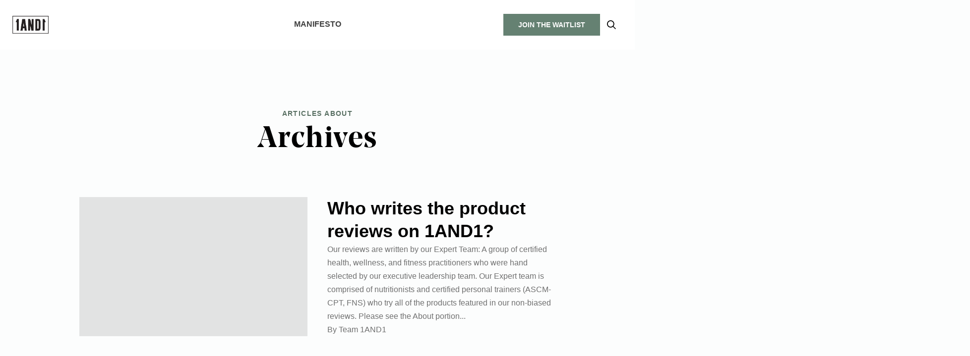

--- FILE ---
content_type: text/html; charset=UTF-8
request_url: https://www.1and1life.com/faq/who-writes-the-product-reviews-on-1and1-life/
body_size: 50000
content:
<!DOCTYPE html>
<html lang="en" x-data="{ mobileMenuOpen: false, quizModalOpen: false }"> 
<head>
  <meta charset="UTF-8">
  <meta http-equiv="X-UA-Compatible" content="IE=edge">
  <meta name="viewport" content="width=device-width, initial-scale=1.0, maximum-scale=5">

  <link rel="preload" href="https://www.1and1life.com/wp-content/themes/wp-void-theme/assets/fonts/NoeDisplay-Semibold.woff2" as="font" type="font/woff2" crossorigin>
  <link rel="preload" href="https://www.1and1life.com/wp-content/themes/wp-void-theme/assets/fonts/NoeDisplay-Semibold.woff" as="font" type="font/woff" crossorigin>

      
  <title>Who writes the product reviews on 1AND1? | 1AND1</title>

  <meta name='robots' content='noindex, follow' />

	<!-- This site is optimized with the Yoast SEO Premium plugin v22.3 (Yoast SEO v22.3) - https://yoast.com/wordpress/plugins/seo/ -->
	<meta property="og:locale" content="en_US" />
	<meta property="og:type" content="article" />
	<meta property="og:title" content="Who writes the product reviews on 1AND1?" />
	<meta property="og:description" content="Our reviews are written by our Expert Team: A group of certified health, wellness, and fitness practitioners who were hand selected by our executive leadership team. Our Expert team is comprised of nutritionists and certified personal trainers (ASCM-CPT, FNS) who try all of the products featured in our non-biased reviews. Please see the About portion..." />
	<meta property="og:url" content="https://www.1and1life.com/faq/who-writes-the-product-reviews-on-1and1-life/" />
	<meta property="og:site_name" content="1AND1" />
	<meta property="article:publisher" content="https://www.facebook.com/1and1app/" />
	<meta property="article:modified_time" content="2023-03-06T19:39:36+00:00" />
	<meta property="og:image" content="https://1and1life-cdn.s3.us-east-2.amazonaws.com/wp-content/uploads/2023/05/26175922/phonto-10.jpg" />
	<meta property="og:image:width" content="1200" />
	<meta property="og:image:height" content="675" />
	<meta property="og:image:type" content="image/jpeg" />
	<meta name="twitter:card" content="summary_large_image" />
	<meta name="twitter:site" content="@1and1app" />
	<meta name="twitter:label1" content="Est. reading time" />
	<meta name="twitter:data1" content="1 minute" />
	<script type="application/ld+json" class="yoast-schema-graph">{"@context":"https://schema.org","@graph":[{"@type":"WebPage","@id":"https://www.1and1life.com/faq/who-writes-the-product-reviews-on-1and1-life/","url":"https://www.1and1life.com/faq/who-writes-the-product-reviews-on-1and1-life/","name":"Who writes the product reviews on 1AND1? | 1AND1","isPartOf":{"@id":"https://www.1and1life.com/#website"},"datePublished":"2020-04-21T11:22:47+00:00","dateModified":"2023-03-06T19:39:36+00:00","breadcrumb":{"@id":"https://www.1and1life.com/faq/who-writes-the-product-reviews-on-1and1-life/#breadcrumb"},"inLanguage":"en-US","potentialAction":[{"@type":"ReadAction","target":["https://www.1and1life.com/faq/who-writes-the-product-reviews-on-1and1-life/"]}]},{"@type":"BreadcrumbList","@id":"https://www.1and1life.com/faq/who-writes-the-product-reviews-on-1and1-life/#breadcrumb","itemListElement":[{"@type":"ListItem","position":1,"name":"1AND1","item":"https://www.1and1life.com/"},{"@type":"ListItem","position":2,"name":"FAQs","item":"https://www.1and1life.com/faq/"},{"@type":"ListItem","position":3,"name":"Who writes the product reviews on 1AND1?"}]},{"@type":"WebSite","@id":"https://www.1and1life.com/#website","url":"https://www.1and1life.com/","name":"1AND1","description":"We Help You Build Positive Wellness Habits That Stick.","publisher":{"@id":"https://www.1and1life.com/#organization"},"potentialAction":[{"@type":"SearchAction","target":{"@type":"EntryPoint","urlTemplate":"https://www.1and1life.com/?s={search_term_string}"},"query-input":"required name=search_term_string"}],"inLanguage":"en-US"},{"@type":"Organization","@id":"https://www.1and1life.com/#organization","name":"1AND1","url":"https://www.1and1life.com/","logo":{"@type":"ImageObject","inLanguage":"en-US","@id":"https://www.1and1life.com/#/schema/logo/image/","url":"https://cdn.1and1life.com/wp-content/uploads/2022/08/10043615/1AND1_BOXEDLOGO-01.jpg","contentUrl":"https://cdn.1and1life.com/wp-content/uploads/2022/08/10043615/1AND1_BOXEDLOGO-01.jpg","width":1667,"height":799,"caption":"1AND1"},"image":{"@id":"https://www.1and1life.com/#/schema/logo/image/"},"sameAs":["https://www.facebook.com/1and1app/","https://twitter.com/1and1app","https://www.instagram.com/1and1app/","https://www.linkedin.com/company/1and1life/","https://www.tiktok.com/@1and1app/"]}]}</script>
	<!-- / Yoast SEO Premium plugin. -->


<link rel='dns-prefetch' href='//unpkg.com' />
<script type="text/javascript">
/* <![CDATA[ */
window._wpemojiSettings = {"baseUrl":"https:\/\/s.w.org\/images\/core\/emoji\/15.0.3\/72x72\/","ext":".png","svgUrl":"https:\/\/s.w.org\/images\/core\/emoji\/15.0.3\/svg\/","svgExt":".svg","source":{"concatemoji":"https:\/\/www.1and1life.com\/wp-includes\/js\/wp-emoji-release.min.js?ver=6.5.7"}};
/*! This file is auto-generated */
!function(i,n){var o,s,e;function c(e){try{var t={supportTests:e,timestamp:(new Date).valueOf()};sessionStorage.setItem(o,JSON.stringify(t))}catch(e){}}function p(e,t,n){e.clearRect(0,0,e.canvas.width,e.canvas.height),e.fillText(t,0,0);var t=new Uint32Array(e.getImageData(0,0,e.canvas.width,e.canvas.height).data),r=(e.clearRect(0,0,e.canvas.width,e.canvas.height),e.fillText(n,0,0),new Uint32Array(e.getImageData(0,0,e.canvas.width,e.canvas.height).data));return t.every(function(e,t){return e===r[t]})}function u(e,t,n){switch(t){case"flag":return n(e,"\ud83c\udff3\ufe0f\u200d\u26a7\ufe0f","\ud83c\udff3\ufe0f\u200b\u26a7\ufe0f")?!1:!n(e,"\ud83c\uddfa\ud83c\uddf3","\ud83c\uddfa\u200b\ud83c\uddf3")&&!n(e,"\ud83c\udff4\udb40\udc67\udb40\udc62\udb40\udc65\udb40\udc6e\udb40\udc67\udb40\udc7f","\ud83c\udff4\u200b\udb40\udc67\u200b\udb40\udc62\u200b\udb40\udc65\u200b\udb40\udc6e\u200b\udb40\udc67\u200b\udb40\udc7f");case"emoji":return!n(e,"\ud83d\udc26\u200d\u2b1b","\ud83d\udc26\u200b\u2b1b")}return!1}function f(e,t,n){var r="undefined"!=typeof WorkerGlobalScope&&self instanceof WorkerGlobalScope?new OffscreenCanvas(300,150):i.createElement("canvas"),a=r.getContext("2d",{willReadFrequently:!0}),o=(a.textBaseline="top",a.font="600 32px Arial",{});return e.forEach(function(e){o[e]=t(a,e,n)}),o}function t(e){var t=i.createElement("script");t.src=e,t.defer=!0,i.head.appendChild(t)}"undefined"!=typeof Promise&&(o="wpEmojiSettingsSupports",s=["flag","emoji"],n.supports={everything:!0,everythingExceptFlag:!0},e=new Promise(function(e){i.addEventListener("DOMContentLoaded",e,{once:!0})}),new Promise(function(t){var n=function(){try{var e=JSON.parse(sessionStorage.getItem(o));if("object"==typeof e&&"number"==typeof e.timestamp&&(new Date).valueOf()<e.timestamp+604800&&"object"==typeof e.supportTests)return e.supportTests}catch(e){}return null}();if(!n){if("undefined"!=typeof Worker&&"undefined"!=typeof OffscreenCanvas&&"undefined"!=typeof URL&&URL.createObjectURL&&"undefined"!=typeof Blob)try{var e="postMessage("+f.toString()+"("+[JSON.stringify(s),u.toString(),p.toString()].join(",")+"));",r=new Blob([e],{type:"text/javascript"}),a=new Worker(URL.createObjectURL(r),{name:"wpTestEmojiSupports"});return void(a.onmessage=function(e){c(n=e.data),a.terminate(),t(n)})}catch(e){}c(n=f(s,u,p))}t(n)}).then(function(e){for(var t in e)n.supports[t]=e[t],n.supports.everything=n.supports.everything&&n.supports[t],"flag"!==t&&(n.supports.everythingExceptFlag=n.supports.everythingExceptFlag&&n.supports[t]);n.supports.everythingExceptFlag=n.supports.everythingExceptFlag&&!n.supports.flag,n.DOMReady=!1,n.readyCallback=function(){n.DOMReady=!0}}).then(function(){return e}).then(function(){var e;n.supports.everything||(n.readyCallback(),(e=n.source||{}).concatemoji?t(e.concatemoji):e.wpemoji&&e.twemoji&&(t(e.twemoji),t(e.wpemoji)))}))}((window,document),window._wpemojiSettings);
/* ]]> */
</script>
<style id='wp-emoji-styles-inline-css' type='text/css'>

	img.wp-smiley, img.emoji {
		display: inline !important;
		border: none !important;
		box-shadow: none !important;
		height: 1em !important;
		width: 1em !important;
		margin: 0 0.07em !important;
		vertical-align: -0.1em !important;
		background: none !important;
		padding: 0 !important;
	}
</style>
<style id='global-styles-inline-css' type='text/css'>
body{--wp--preset--color--black: #000000;--wp--preset--color--cyan-bluish-gray: #abb8c3;--wp--preset--color--white: #ffffff;--wp--preset--color--pale-pink: #f78da7;--wp--preset--color--vivid-red: #cf2e2e;--wp--preset--color--luminous-vivid-orange: #ff6900;--wp--preset--color--luminous-vivid-amber: #fcb900;--wp--preset--color--light-green-cyan: #7bdcb5;--wp--preset--color--vivid-green-cyan: #00d084;--wp--preset--color--pale-cyan-blue: #8ed1fc;--wp--preset--color--vivid-cyan-blue: #0693e3;--wp--preset--color--vivid-purple: #9b51e0;--wp--preset--gradient--vivid-cyan-blue-to-vivid-purple: linear-gradient(135deg,rgba(6,147,227,1) 0%,rgb(155,81,224) 100%);--wp--preset--gradient--light-green-cyan-to-vivid-green-cyan: linear-gradient(135deg,rgb(122,220,180) 0%,rgb(0,208,130) 100%);--wp--preset--gradient--luminous-vivid-amber-to-luminous-vivid-orange: linear-gradient(135deg,rgba(252,185,0,1) 0%,rgba(255,105,0,1) 100%);--wp--preset--gradient--luminous-vivid-orange-to-vivid-red: linear-gradient(135deg,rgba(255,105,0,1) 0%,rgb(207,46,46) 100%);--wp--preset--gradient--very-light-gray-to-cyan-bluish-gray: linear-gradient(135deg,rgb(238,238,238) 0%,rgb(169,184,195) 100%);--wp--preset--gradient--cool-to-warm-spectrum: linear-gradient(135deg,rgb(74,234,220) 0%,rgb(151,120,209) 20%,rgb(207,42,186) 40%,rgb(238,44,130) 60%,rgb(251,105,98) 80%,rgb(254,248,76) 100%);--wp--preset--gradient--blush-light-purple: linear-gradient(135deg,rgb(255,206,236) 0%,rgb(152,150,240) 100%);--wp--preset--gradient--blush-bordeaux: linear-gradient(135deg,rgb(254,205,165) 0%,rgb(254,45,45) 50%,rgb(107,0,62) 100%);--wp--preset--gradient--luminous-dusk: linear-gradient(135deg,rgb(255,203,112) 0%,rgb(199,81,192) 50%,rgb(65,88,208) 100%);--wp--preset--gradient--pale-ocean: linear-gradient(135deg,rgb(255,245,203) 0%,rgb(182,227,212) 50%,rgb(51,167,181) 100%);--wp--preset--gradient--electric-grass: linear-gradient(135deg,rgb(202,248,128) 0%,rgb(113,206,126) 100%);--wp--preset--gradient--midnight: linear-gradient(135deg,rgb(2,3,129) 0%,rgb(40,116,252) 100%);--wp--preset--font-size--small: 13px;--wp--preset--font-size--medium: 20px;--wp--preset--font-size--large: 36px;--wp--preset--font-size--x-large: 42px;--wp--preset--spacing--20: 0.44rem;--wp--preset--spacing--30: 0.67rem;--wp--preset--spacing--40: 1rem;--wp--preset--spacing--50: 1.5rem;--wp--preset--spacing--60: 2.25rem;--wp--preset--spacing--70: 3.38rem;--wp--preset--spacing--80: 5.06rem;--wp--preset--shadow--natural: 6px 6px 9px rgba(0, 0, 0, 0.2);--wp--preset--shadow--deep: 12px 12px 50px rgba(0, 0, 0, 0.4);--wp--preset--shadow--sharp: 6px 6px 0px rgba(0, 0, 0, 0.2);--wp--preset--shadow--outlined: 6px 6px 0px -3px rgba(255, 255, 255, 1), 6px 6px rgba(0, 0, 0, 1);--wp--preset--shadow--crisp: 6px 6px 0px rgba(0, 0, 0, 1);}:where(.is-layout-flex){gap: 0.5em;}:where(.is-layout-grid){gap: 0.5em;}body .is-layout-flex{display: flex;}body .is-layout-flex{flex-wrap: wrap;align-items: center;}body .is-layout-flex > *{margin: 0;}body .is-layout-grid{display: grid;}body .is-layout-grid > *{margin: 0;}:where(.wp-block-columns.is-layout-flex){gap: 2em;}:where(.wp-block-columns.is-layout-grid){gap: 2em;}:where(.wp-block-post-template.is-layout-flex){gap: 1.25em;}:where(.wp-block-post-template.is-layout-grid){gap: 1.25em;}.has-black-color{color: var(--wp--preset--color--black) !important;}.has-cyan-bluish-gray-color{color: var(--wp--preset--color--cyan-bluish-gray) !important;}.has-white-color{color: var(--wp--preset--color--white) !important;}.has-pale-pink-color{color: var(--wp--preset--color--pale-pink) !important;}.has-vivid-red-color{color: var(--wp--preset--color--vivid-red) !important;}.has-luminous-vivid-orange-color{color: var(--wp--preset--color--luminous-vivid-orange) !important;}.has-luminous-vivid-amber-color{color: var(--wp--preset--color--luminous-vivid-amber) !important;}.has-light-green-cyan-color{color: var(--wp--preset--color--light-green-cyan) !important;}.has-vivid-green-cyan-color{color: var(--wp--preset--color--vivid-green-cyan) !important;}.has-pale-cyan-blue-color{color: var(--wp--preset--color--pale-cyan-blue) !important;}.has-vivid-cyan-blue-color{color: var(--wp--preset--color--vivid-cyan-blue) !important;}.has-vivid-purple-color{color: var(--wp--preset--color--vivid-purple) !important;}.has-black-background-color{background-color: var(--wp--preset--color--black) !important;}.has-cyan-bluish-gray-background-color{background-color: var(--wp--preset--color--cyan-bluish-gray) !important;}.has-white-background-color{background-color: var(--wp--preset--color--white) !important;}.has-pale-pink-background-color{background-color: var(--wp--preset--color--pale-pink) !important;}.has-vivid-red-background-color{background-color: var(--wp--preset--color--vivid-red) !important;}.has-luminous-vivid-orange-background-color{background-color: var(--wp--preset--color--luminous-vivid-orange) !important;}.has-luminous-vivid-amber-background-color{background-color: var(--wp--preset--color--luminous-vivid-amber) !important;}.has-light-green-cyan-background-color{background-color: var(--wp--preset--color--light-green-cyan) !important;}.has-vivid-green-cyan-background-color{background-color: var(--wp--preset--color--vivid-green-cyan) !important;}.has-pale-cyan-blue-background-color{background-color: var(--wp--preset--color--pale-cyan-blue) !important;}.has-vivid-cyan-blue-background-color{background-color: var(--wp--preset--color--vivid-cyan-blue) !important;}.has-vivid-purple-background-color{background-color: var(--wp--preset--color--vivid-purple) !important;}.has-black-border-color{border-color: var(--wp--preset--color--black) !important;}.has-cyan-bluish-gray-border-color{border-color: var(--wp--preset--color--cyan-bluish-gray) !important;}.has-white-border-color{border-color: var(--wp--preset--color--white) !important;}.has-pale-pink-border-color{border-color: var(--wp--preset--color--pale-pink) !important;}.has-vivid-red-border-color{border-color: var(--wp--preset--color--vivid-red) !important;}.has-luminous-vivid-orange-border-color{border-color: var(--wp--preset--color--luminous-vivid-orange) !important;}.has-luminous-vivid-amber-border-color{border-color: var(--wp--preset--color--luminous-vivid-amber) !important;}.has-light-green-cyan-border-color{border-color: var(--wp--preset--color--light-green-cyan) !important;}.has-vivid-green-cyan-border-color{border-color: var(--wp--preset--color--vivid-green-cyan) !important;}.has-pale-cyan-blue-border-color{border-color: var(--wp--preset--color--pale-cyan-blue) !important;}.has-vivid-cyan-blue-border-color{border-color: var(--wp--preset--color--vivid-cyan-blue) !important;}.has-vivid-purple-border-color{border-color: var(--wp--preset--color--vivid-purple) !important;}.has-vivid-cyan-blue-to-vivid-purple-gradient-background{background: var(--wp--preset--gradient--vivid-cyan-blue-to-vivid-purple) !important;}.has-light-green-cyan-to-vivid-green-cyan-gradient-background{background: var(--wp--preset--gradient--light-green-cyan-to-vivid-green-cyan) !important;}.has-luminous-vivid-amber-to-luminous-vivid-orange-gradient-background{background: var(--wp--preset--gradient--luminous-vivid-amber-to-luminous-vivid-orange) !important;}.has-luminous-vivid-orange-to-vivid-red-gradient-background{background: var(--wp--preset--gradient--luminous-vivid-orange-to-vivid-red) !important;}.has-very-light-gray-to-cyan-bluish-gray-gradient-background{background: var(--wp--preset--gradient--very-light-gray-to-cyan-bluish-gray) !important;}.has-cool-to-warm-spectrum-gradient-background{background: var(--wp--preset--gradient--cool-to-warm-spectrum) !important;}.has-blush-light-purple-gradient-background{background: var(--wp--preset--gradient--blush-light-purple) !important;}.has-blush-bordeaux-gradient-background{background: var(--wp--preset--gradient--blush-bordeaux) !important;}.has-luminous-dusk-gradient-background{background: var(--wp--preset--gradient--luminous-dusk) !important;}.has-pale-ocean-gradient-background{background: var(--wp--preset--gradient--pale-ocean) !important;}.has-electric-grass-gradient-background{background: var(--wp--preset--gradient--electric-grass) !important;}.has-midnight-gradient-background{background: var(--wp--preset--gradient--midnight) !important;}.has-small-font-size{font-size: var(--wp--preset--font-size--small) !important;}.has-medium-font-size{font-size: var(--wp--preset--font-size--medium) !important;}.has-large-font-size{font-size: var(--wp--preset--font-size--large) !important;}.has-x-large-font-size{font-size: var(--wp--preset--font-size--x-large) !important;}
.wp-block-navigation a:where(:not(.wp-element-button)){color: inherit;}
:where(.wp-block-post-template.is-layout-flex){gap: 1.25em;}:where(.wp-block-post-template.is-layout-grid){gap: 1.25em;}
:where(.wp-block-columns.is-layout-flex){gap: 2em;}:where(.wp-block-columns.is-layout-grid){gap: 2em;}
.wp-block-pullquote{font-size: 1.5em;line-height: 1.6;}
</style>
<link rel="preload" href="https://www.1and1life.com/wp-content/plugins/table-sorter/wp-style.css?ver=6.5.7" as="style" id="table-sorter-custom-css" media="all" onload="this.rel='stylesheet';this.onload='';"><noscript><link rel='stylesheet' id='table-sorter-custom-css-css' href='https://www.1and1life.com/wp-content/plugins/table-sorter/wp-style.css?ver=6.5.7' type='text/css' media='all' />
</noscript><link rel="preload" href="https://www.1and1life.com/wp-content/themes/wp-void-theme/dist/css/index.min.css?ver=1.3" as="style" id="index" media="all" onload="this.rel='stylesheet';this.onload='';"><noscript><link rel='stylesheet' id='index-css' href='https://www.1and1life.com/wp-content/themes/wp-void-theme/dist/css/index.min.css?ver=1.3' type='text/css' media='all' />
</noscript><link rel="preload" href="https://www.1and1life.com/wp-content/plugins/sassy-social-share/public/css/sassy-social-share-public.css?ver=3.3.60" as="style" id="heateor_sss_frontend_css" media="all" onload="this.rel='stylesheet';this.onload='';"><noscript><link rel='stylesheet' id='heateor_sss_frontend_css-css' href='https://www.1and1life.com/wp-content/plugins/sassy-social-share/public/css/sassy-social-share-public.css?ver=3.3.60' type='text/css' media='all' />
</noscript><style id='heateor_sss_frontend_css-inline-css' type='text/css'>
.heateor_sss_button_instagram span.heateor_sss_svg,a.heateor_sss_instagram span.heateor_sss_svg{background:radial-gradient(circle at 30% 107%,#fdf497 0,#fdf497 5%,#fd5949 45%,#d6249f 60%,#285aeb 90%)}.heateor_sss_horizontal_sharing .heateor_sss_svg,.heateor_sss_standard_follow_icons_container .heateor_sss_svg{color:#fff;border-width:0px;border-style:solid;border-color:transparent}.heateor_sss_horizontal_sharing .heateorSssTCBackground{color:#666}.heateor_sss_horizontal_sharing span.heateor_sss_svg:hover,.heateor_sss_standard_follow_icons_container span.heateor_sss_svg:hover{border-color:transparent;}.heateor_sss_vertical_sharing span.heateor_sss_svg,.heateor_sss_floating_follow_icons_container span.heateor_sss_svg{color:#fff;border-width:0px;border-style:solid;border-color:transparent;}.heateor_sss_vertical_sharing .heateorSssTCBackground{color:#666;}.heateor_sss_vertical_sharing span.heateor_sss_svg:hover,.heateor_sss_floating_follow_icons_container span.heateor_sss_svg:hover{border-color:transparent;}@media screen and (max-width:783px) {.heateor_sss_vertical_sharing{display:none!important}}
</style>
<script type="text/javascript" defer="defer" src="https://www.1and1life.com/wp-includes/js/jquery/jquery.min.js?ver=3.7.1" id="jquery-core-js"></script>
<script type="text/javascript" defer="defer" src="https://www.1and1life.com/wp-includes/js/jquery/jquery-migrate.min.js?ver=3.4.1" id="jquery-migrate-js"></script>
<script type="text/javascript" defer="defer" src="https://www.1and1life.com/wp-content/plugins/table-sorter/jquery.tablesorter.min.js?ver=6.5.7" id="table-sorter-js"></script>
<script type="text/javascript" defer="defer" src="https://www.1and1life.com/wp-content/plugins/table-sorter/jquery.metadata.js?ver=2.2" id="table-sorter-metadata-js"></script>
<script type="text/javascript" defer="defer" src="https://www.1and1life.com/wp-content/plugins/table-sorter/wp-script.js?ver=2.2" id="table-sorter-custom-js-js"></script>
<link rel="https://api.w.org/" href="https://www.1and1life.com/wp-json/" /><link rel="EditURI" type="application/rsd+xml" title="RSD" href="https://www.1and1life.com/xmlrpc.php?rsd" />
<meta name="generator" content="WordPress 6.5.7" />
<link rel='shortlink' href='https://www.1and1life.com/?p=15075' />
<link rel="alternate" type="application/json+oembed" href="https://www.1and1life.com/wp-json/oembed/1.0/embed?url=https%3A%2F%2Fwww.1and1life.com%2Ffaq%2Fwho-writes-the-product-reviews-on-1and1-life%2F" />
<link rel="alternate" type="text/xml+oembed" href="https://www.1and1life.com/wp-json/oembed/1.0/embed?url=https%3A%2F%2Fwww.1and1life.com%2Ffaq%2Fwho-writes-the-product-reviews-on-1and1-life%2F&#038;format=xml" />
<style type="text/css"> .tippy-box[data-theme~="wprm"] { background-color: #333333; color: #FFFFFF; } .tippy-box[data-theme~="wprm"][data-placement^="top"] > .tippy-arrow::before { border-top-color: #333333; } .tippy-box[data-theme~="wprm"][data-placement^="bottom"] > .tippy-arrow::before { border-bottom-color: #333333; } .tippy-box[data-theme~="wprm"][data-placement^="left"] > .tippy-arrow::before { border-left-color: #333333; } .tippy-box[data-theme~="wprm"][data-placement^="right"] > .tippy-arrow::before { border-right-color: #333333; } .tippy-box[data-theme~="wprm"] a { color: #FFFFFF; } .wprm-comment-rating svg { width: 18px !important; height: 18px !important; } img.wprm-comment-rating { width: 90px !important; height: 18px !important; } body { --comment-rating-star-color: #343434; } body { --wprm-popup-font-size: 16px; } body { --wprm-popup-background: #ffffff; } body { --wprm-popup-title: #000000; } body { --wprm-popup-content: #444444; } body { --wprm-popup-button-background: #444444; } body { --wprm-popup-button-text: #ffffff; }</style><style type="text/css">.wprm-glossary-term {color: #5A822B;text-decoration: underline;cursor: help;}</style><style>.wp-block-gallery.is-cropped .blocks-gallery-item picture{height:100%;width:100%;}</style><link rel="icon" href="https://1and1life-cdn.s3.us-east-2.amazonaws.com/wp-content/uploads/2020/12/10082118/1and1-favicon.png" sizes="32x32" />
<link rel="icon" href="https://1and1life-cdn.s3.us-east-2.amazonaws.com/wp-content/uploads/2020/12/10082118/1and1-favicon.png" sizes="192x192" />
<link rel="apple-touch-icon" href="https://1and1life-cdn.s3.us-east-2.amazonaws.com/wp-content/uploads/2020/12/10082118/1and1-favicon.png" />
<meta name="msapplication-TileImage" content="https://1and1life-cdn.s3.us-east-2.amazonaws.com/wp-content/uploads/2020/12/10082118/1and1-favicon.png" />
		<style type="text/css" id="wp-custom-css">
			.highlight {
        background-color: #ffff99; 
    }

    table {
      border: 1px solid black;
      border-collapse: collapse;
    }
    th, td {
      border: 1px solid black;
      padding: 8px;
    }
    th {
      background-color: #bababa;
      color: white;
    }
		</style>
		  <style id="critical-css">
    @font-face {
      font-family: 'NoeDisplay';
      src: url( 'https://www.1and1life.com/wp-content/themes/wp-void-theme/assets/fonts/NoeDisplay-Semibold.eot') format('eot');
      src: url( 'https://www.1and1life.com/wp-content/themes/wp-void-theme/assets/fonts/NoeDisplay-Semibold.woff') format('woff'),
          url( 'https://www.1and1life.com/wp-content/themes/wp-void-theme/assets/fonts/NoeDisplay-Semibold.woff2') format('woff2');
      font-weight: 700;
    }
    /*! modern-normalize v1.1.0 | MIT License | https://github.com/sindresorhus/modern-normalize */*,::before,::after{-webkit-box-sizing:border-box;box-sizing:border-box}
html{font-family:system-ui,"Segoe UI",Roboto,Helvetica,Arial,sans-serif,"Apple Color Emoji","Segoe UI Emoji";line-height:1.15;-webkit-text-size-adjust:100%;-moz-tab-size:4;-o-tab-size:4;tab-size:4}
body{margin:0;width:100%;min-height:100vh}
hr{height:0;color:inherit}
abbr[title]{-webkit-text-decoration:underline dotted;text-decoration:underline dotted}
b,strong{font-weight:bolder}
code,kbd,samp,pre{font-family:ui-monospace,SFMono-Regular,Consolas,"Liberation Mono",Menlo,monospace;font-size:1em}
small{font-size:80%}
sub,sup{font-size:75%;line-height:0;position:relative;vertical-align:baseline}
sub{bottom:-0.25em}
sup{top:-0.5em}
table{text-indent:0;border-color:inherit}
button,input,optgroup,select,textarea{font-family:inherit;font-size:100%;line-height:1.15;margin:0}
button,select{text-transform:none}
button,[type=button],[type=reset],[type=submit]{-webkit-appearance:button}
::-moz-focus-inner{border-style:none;padding:0}
:-moz-focusring{outline:1px dotted ButtonText}
:-moz-ui-invalid{box-shadow:none}
legend{padding:0}
progress{vertical-align:baseline}
::-webkit-inner-spin-button,::-webkit-outer-spin-button{height:auto}
[type=search]{-webkit-appearance:textfield;outline-offset:-2px}
::-webkit-search-decoration{-webkit-appearance:none}
::-webkit-file-upload-button{-webkit-appearance:button;font:inherit}
summary{display:list-item}
blockquote,dl,dd,h1,h2,h3,h4,h5,h6,hr,figure,p,pre,a,span,ul,ol{margin:0;line-height:1em}
h1,h2,h3,h4,h5,h6{font-size:inherit;font-weight:inherit}
ol,ul{list-style:none;margin:0;padding:0}
img,svg,video,canvas,audio,iframe,embed,object{display:block;vertical-align:middle}
img,video{max-width:100%;height:auto}
*,::before,::after{border-width:0;border-style:solid;border-color:currentColor}
button{cursor:pointer;-webkit-appearance:none;-moz-appearance:none;appearance:none;background:inherit;color:inherit;fill:inherit}
[x-cloak]{display:none !important}
:root{--default-text-align:left;--default-justify:start;--section-py-default:6rem;--section-px-default:clamp(2.5rem,7vw,8rem);--section-gap-default:8rem;--section-gap:var(--section-gap-default);--container-max-w-default:146rem;--container-max-w-small:108rem;--container-max-w-content:80rem;--row-gap-default:6.4rem;--column-gap-default:1.5rem;--color-primary-400:#125e83;--color-secondary-400:hsla(148,12%,45%,1);--color-secondary-500:hsla(146,12%,39%,1);--color-secondary-700:#064e3b;--color-tertiary-400:hsla(0,100%,29%,1);--radial-gradient-primary-down:radial-gradient(100% 100% at 49.02% 0,rgba(103,141,152,0.20) 0,rgba(255,255,255,0.20) 100%);--radial-gradient-primary-up:radial-gradient(100% 100% at 49.02% 0,rgba(255,255,255,0.20) 0,rgba(103,141,152,0.20) 100%);--input-color:rgba(0,0,0,.75);--body-color:rgba(0,0,0,.75);--body-color-subtle:rgba(0,0,0,.6);--heading-color:rgba(0,0,0,1);--mobile-menu-bg:white;--box-shadow-xl:0 3rem 4rem rgba(0,0,0,.1);--container-bg:#ecf1f2}
a{color:inherit;text-decoration:none;cursor:pointer}
header{max-width:100vw;width:100%}
main{max-width:100vw;width:100%}
.sr-only,.screen-reader-text{position:absolute;width:1px;height:1px;padding:0;margin:-1px;overflow:hidden;clip:rect(0,0,0,0);white-space:nowrap;border-width:0}
.overflow-y-hidden{overflow-y:hidden}
.icon-wrapper{display:-ms-grid;display:grid;place-items:center;-ms-grid-columns:100%;grid-template-columns:100%;-ms-grid-rows:1fr;grid-template-rows:1fr}
.icon-wrapper .icon-label{text-indent:-9999rem}
.icon-wrapper svg,.icon-wrapper path,.icon-wrapper rect{fill:currentColor}
.icon-wrapper>*{-ms-grid-column:1;grid-column:1;-ms-grid-row:1;grid-row:1}
.text-default{text-align:var(--default-text-align)}
.justify-default{-webkit-box-pack:var(--default-justify);-ms-flex-pack:var(--default-justify);justify-content:var(--default-justify)}
img{width:100%;display:block;height:auto;-o-object-fit:cover;object-fit:cover}
.aspect-ratio{width:100%;height:0;padding-bottom:calc(var(--ratio, 1) * 100%);display:block;position:relative}
.aspect-ratio>*,.aspect-ratio>picture>*{position:absolute;inset:0;width:100%;height:100%}
.row.row-text-markdown{grid-gap:0}
:root,html{font-size:10px;scroll-behavior:smooth}
body{--font-heading:"NoeDisplay",Arial,Georgia,"Times New Roman",Times,serif;--font-base:-apple-system,BlinkMacSystemFont,"Segoe UI",Roboto,Oxygen,Ubuntu,Cantarell,"Open Sans","Helvetica Neue",sans-serif;--font-size-base:1.6rem;font-size:var(--font-size,var(--font-size-base));font-family:var(--font-base);line-height:1.5em;color:var(--body-color);-webkit-font-smoothing:antialiased;font-synthesis:none;text-rendering:optimizeLegibility;background:#fcfdfd}
button{color:var(--button-color,var(--body-color))}
.font-heading{font-family:var(--font-heading)}
[class*=heading-]{color:var(--heading-color)}
.content-typography h2,body#tinymce.wp-editor h2,.heading-xxl{font-size:3.6rem;line-height:1.2em;font-weight:600;letter-spacing:.025em;font-family:var(--font-heading)}
.content-typography h3,body#tinymce.wp-editor h3,.heading-xl{font-weight:700;font-size:2.4rem;line-height:1.3em}
.content-typography h4,body#tinymce.wp-editor h4,.heading-lg{font-size:2rem;font-weight:700;line-height:1.3em}
.content-typography h5,body#tinymce.wp-editor h5,.heading-md{font-size:1.8rem;font-weight:700;line-height:1.3em}
.content-typography h6,body#tinymce.wp-editor h6,.heading-sm{font-size:1.8rem;font-weight:600;letter-spacing:.025em;line-height:1.5em}
.heading-xs{font-size:1.6rem;font-weight:600;letter-spacing:.025em;line-height:1.5em}
.text-subtle{opacity:.6;color:var(--body-color)}
.text-md{font-size:1.6rem}
.instagram-media,body#tinymce.wp-editor .instagram-media{margin:0 auto !important}
.btn{display:-webkit-box;display:-ms-flexbox;display:flex;text-align:center;padding:1rem 2.5rem;text-transform:uppercase;font-weight:600;background:rgba(0,0,0,0.1);font-size:1.4rem;padding:1.5rem 3rem;-webkit-box-align:center;-ms-flex-align:center;align-items:center;-webkit-box-pack:center;-ms-flex-pack:center;justify-content:center;color:white;text-decoration:none;position:relative;-webkit-transition:all .2s ease-in-out;transition:all .2s ease-in-out}
.btn::after{--offset:1px;content:"";display:block;border:1px solid transparent;position:absolute;inset:var(--offset);width:calc(100% - 2 * var(--offset));height:calc(100% - 2 * var(--offset));-webkit-transition:.2s ease-out;transition:.2s ease-out;pointer-events:none}
.btn:hover::after,.btn:focus-within::after{--offset:2px;border-color:var(--color-secondary-400)}
.btn:hover,.btn:focus-within,.btn:active{background:rgba(0,0,0,0.15)}
.btn.btn-primary{background:var(--color-secondary-400);color:white}
.btn.btn-primary:hover,.btn.btn-primary:focus-within{background:var(--color-secondary-500)}
.btn.btn-secondary{background:rgba(0,0,0,0.1);color:var(--body-color)}
.btn.btn-secondary:hover,.btn.btn-secondary:focus-within{background:rgba(0,0,0,0.2)}
.btn .btn-label::before{content:"";display:block;position:absolute;inset:0}
.btn-height{-ms-flex-negative:0;flex-shrink:0}
.btn-height img{max-height:4.6rem;width:auto}
.app-store-link{overflow:visible;display:block;display:-webkit-box;display:-ms-flexbox;display:flex;-webkit-box-align:center;-ms-flex-align:center;align-items:center;-webkit-box-pack:center;-ms-flex-pack:center;justify-content:center;position:relative;-ms-flex-negative:0;flex-shrink:0}
.app-store-link img{height:5rem;width:auto}
.heading-headline{text-transform:uppercase;font-size:1.4rem;letter-spacing:.1em;color:var(--secondary-on,var(--color-secondary-500));font-weight:600}
.heading-headline+h1,.heading-headline+h2,.heading-headline+h3,.heading-headline+h4,.heading-headline+[class*=heading-]{margin-top:.8rem}
p{font-size:var(--font-size-base);line-height:1.3em}
.content-spacing,.content-typography,body#tinymce.wp-editor{--content-line-height:1.6em}
.content-spacing p+h1:not(:first-child),.content-spacing p+h2:not(:first-child),.content-spacing p+h3:not(:first-child),.content-spacing p+h4:not(:first-child),.content-spacing p+h5:not(:first-child),.content-spacing p+h6:not(:first-child),.content-typography p+h1:not(:first-child),.content-typography p+h2:not(:first-child),.content-typography p+h3:not(:first-child),.content-typography p+h4:not(:first-child),.content-typography p+h5:not(:first-child),.content-typography p+h6:not(:first-child),body#tinymce.wp-editor p+h1:not(:first-child),body#tinymce.wp-editor p+h2:not(:first-child),body#tinymce.wp-editor p+h3:not(:first-child),body#tinymce.wp-editor p+h4:not(:first-child),body#tinymce.wp-editor p+h5:not(:first-child),body#tinymce.wp-editor p+h6:not(:first-child){margin-top:6.4rem}
.content-spacing p,.content-typography p,body#tinymce.wp-editor p{line-height:var(--content-line-height)}
.content-spacing h1,.content-spacing h2,.content-spacing h3,.content-spacing h4,.content-spacing h5,.content-spacing h6,.content-typography h1,.content-typography h2,.content-typography h3,.content-typography h4,.content-typography h5,.content-typography h6,body#tinymce.wp-editor h1,body#tinymce.wp-editor h2,body#tinymce.wp-editor h3,body#tinymce.wp-editor h4,body#tinymce.wp-editor h5,body#tinymce.wp-editor h6{line-height:1.3em;font-weight:600;color:var(--heading-color)}
.content-spacing h1+p,.content-spacing h2+p,.content-spacing h3+p,.content-spacing h4+p,.content-spacing h5+p,.content-spacing h6+p,.content-typography h1+p,.content-typography h2+p,.content-typography h3+p,.content-typography h4+p,.content-typography h5+p,.content-typography h6+p,body#tinymce.wp-editor h1+p,body#tinymce.wp-editor h2+p,body#tinymce.wp-editor h3+p,body#tinymce.wp-editor h4+p,body#tinymce.wp-editor h5+p,body#tinymce.wp-editor h6+p{margin-top:2.4rem}
.content-typography>*+*,body#tinymce.wp-editor>*+*{margin-top:3.6rem}
.content-typography .wp-block-columns,body#tinymce.wp-editor .wp-block-columns{display:-webkit-box;display:-ms-flexbox;display:flex;-webkit-box-orient:vertical;-webkit-box-direction:normal;-ms-flex-direction:column;flex-direction:column;margin:0}
.content-typography .wp-caption,body#tinymce.wp-editor .wp-caption{width:100% !important;display:-webkit-box;display:-ms-flexbox;display:flex;-webkit-box-orient:vertical;-webkit-box-direction:normal;-ms-flex-direction:column;flex-direction:column}
.content-typography .wp-caption-text,body#tinymce.wp-editor .wp-caption-text{color:white;font-style:italic;background:var(--color-primary-400);padding:.5rem 1.5rem;font-size:1.4rem;width:auto;-ms-flex-item-align:start;-ms-grid-row-align:start;align-self:start;-webkit-transform:translateY(-2rem) translateX(2rem);transform:translateY(-2rem) translateX(2rem);border-radius:2rem}
.content-typography .wp-caption-text a,body#tinymce.wp-editor .wp-caption-text a{color:white}
.content-typography .wp-caption-text::before,body#tinymce.wp-editor .wp-caption-text::before{border:1rem solid var(--color-primary-400);width:0;height:0;display:block;content:"";border-bottom-color:transparent;border-right-color:transparent;position:absolute;bottom:0;-webkit-transform:translateY(100%) scaleY(0.6) translateX(1rem);transform:translateY(100%) scaleY(0.6) translateX(1rem);-webkit-transform-origin:top center;transform-origin:top center}
.content-typography table,body#tinymce.wp-editor table{background:white;-webkit-box-shadow:var(--box-shadow-xl);box-shadow:var(--box-shadow-xl);border-color:transparent !important;border-collapse:collapse}
.content-typography table tr,.content-typography table td,.content-typography table th,body#tinymce.wp-editor table tr,body#tinymce.wp-editor table td,body#tinymce.wp-editor table th{border-color:hsl(0,0%,90%) !important}
.content-typography table td,.content-typography table th,body#tinymce.wp-editor table td,body#tinymce.wp-editor table th{padding:.5em}
.content-typography p:has(img),.content-typography figure,body#tinymce.wp-editor p:has(img),body#tinymce.wp-editor figure{width:100%;margin:7.2rem auto;max-width:90vmin}
.content-typography p:has(img) img,.content-typography figure img,body#tinymce.wp-editor p:has(img) img,body#tinymce.wp-editor figure img{width:100%;height:auto}
.content-typography p:has(>table),body#tinymce.wp-editor p:has(>table){width:100%;overflow-x:auto}
.content-typography .table-responsive,body#tinymce.wp-editor .table-responsive{width:100%;overflow-x:auto;width:calc(100vw - var(--section-px-default) * 2) !important}
.content-typography .table-responsive table,body#tinymce.wp-editor .table-responsive table{width:100%;min-width:calc(min(100vw, var(--container-max-w-content)) - var(--section-px-default) * 2)}
.content-typography .youtube-player,body#tinymce.wp-editor .youtube-player{width:100%;-webkit-box-shadow:var(--box-shadow-xl);box-shadow:var(--box-shadow-xl)}
.content-typography picture,body#tinymce.wp-editor picture{border:.1rem solid rgba(0,0,0,0.1);background:white;display:block;-webkit-box-shadow:var(--box-shadow-xl);box-shadow:var(--box-shadow-xl);border:1.5rem solid white}
.content-typography a,body#tinymce.wp-editor a{color:var(--color-primary-400);text-decoration:underline;text-underline-offset:.2em}
.content-typography a:hover,body#tinymce.wp-editor a:hover{text-decoration:none}
.content-typography p,body#tinymce.wp-editor p{color:var(--body-color)}
.content-typography *.single-article h1,.content-typography *.single-article h2,body#tinymce.wp-editor *.single-article h1,body#tinymce.wp-editor *.single-article h2{font-size:3.6rem;font-family:var(--font-heading)}
.content-typography *.single-article h2,body#tinymce.wp-editor *.single-article h2{font-size:2.4rem}
.content-typography *.single-article h2:not(:first-child),body#tinymce.wp-editor *.single-article h2:not(:first-child){margin-top:6.4rem}
.content-typography *.single-article h3,body#tinymce.wp-editor *.single-article h3{font-size:2rem}
.content-typography *.single-article h3+h3,.content-typography *.single-article h4,body#tinymce.wp-editor *.single-article h3+h3,body#tinymce.wp-editor *.single-article h4{font-size:1.8rem}
.content-typography iframe,body#tinymce.wp-editor iframe{width:100%}
.content-typography .embed-youtube,.content-typography p:has(>iframe[src*="youtube.com"]),.content-typography .is-type-video .wp-block-embed__wrapper,body#tinymce.wp-editor .embed-youtube,body#tinymce.wp-editor p:has(>iframe[src*="youtube.com"]),body#tinymce.wp-editor .is-type-video .wp-block-embed__wrapper{position:relative}
.content-typography .embed-youtube::before,.content-typography p:has(>iframe[src*="youtube.com"])::before,.content-typography .is-type-video .wp-block-embed__wrapper::before,body#tinymce.wp-editor .embed-youtube::before,body#tinymce.wp-editor p:has(>iframe[src*="youtube.com"])::before,body#tinymce.wp-editor .is-type-video .wp-block-embed__wrapper::before{content:"";display:block;width:100%;height:0;padding-bottom:56.25%;position:relative}
.content-typography .embed-youtube>*,.content-typography .embed-youtube iframe,.content-typography p:has(>iframe[src*="youtube.com"])>*,.content-typography p:has(>iframe[src*="youtube.com"]) iframe,.content-typography .is-type-video .wp-block-embed__wrapper>*,.content-typography .is-type-video .wp-block-embed__wrapper iframe,body#tinymce.wp-editor .embed-youtube>*,body#tinymce.wp-editor .embed-youtube iframe,body#tinymce.wp-editor p:has(>iframe[src*="youtube.com"])>*,body#tinymce.wp-editor p:has(>iframe[src*="youtube.com"]) iframe,body#tinymce.wp-editor .is-type-video .wp-block-embed__wrapper>*,body#tinymce.wp-editor .is-type-video .wp-block-embed__wrapper iframe{position:absolute;top:0;left:0;right:0;bottom:0;width:100%;height:100%}
.content-typography figcaption,body#tinymce.wp-editor figcaption{font-size:1.6rem;line-height:1.6em;color:var(--body-color-subtle);text-align:center;margin-top:1.5em}
.content-typography figcaption a,body#tinymce.wp-editor figcaption a{color:var(--body-color-subtle)}
.content-typography ul,.content-typography ol,body#tinymce.wp-editor ul,body#tinymce.wp-editor ol{line-height:1.5em}
.content-typography ul,body#tinymce.wp-editor ul{width:100%}
.content-typography ul li::before,body#tinymce.wp-editor ul li::before{content:"";display:block;background:var(--color-primary-400);width:.3em;height:.3em;margin-top:.7em;position:absolute;top:0;left:0}
.content-typography blockquote:not(.tiktok-embed),body#tinymce.wp-editor blockquote:not(.tiktok-embed){border-left:.6rem solid var(--color-primary-400);background:-webkit-gradient(linear,left top,right bottom,from(rgba(255,0,0,0.035)),to(transparent));background:linear-gradient(top left,rgba(255,0,0,0.035),transparent);display:-webkit-box;display:-ms-flexbox;display:flex;-webkit-box-orient:vertical;-webkit-box-direction:normal;-ms-flex-direction:column;flex-direction:column;gap:3rem}
.content-typography blockquote:not(.tiktok-embed) p,body#tinymce.wp-editor blockquote:not(.tiktok-embed) p{line-height:1.7em}
.content-typography blockquote:not(.tiktok-embed) cite,body#tinymce.wp-editor blockquote:not(.tiktok-embed) cite{font-style:normal;text-transform:uppercase;font-size:1.6rem;letter-spacing:.1em}
.content-typography blockquote:not(.tiktok-embed)>*,body#tinymce.wp-editor blockquote:not(.tiktok-embed)>*{padding:0 0 0 3rem}
.content-typography blockquote:not(.tiktok-embed)>*:first-child,body#tinymce.wp-editor blockquote:not(.tiktok-embed)>*:first-child{padding-top:3rem}
.content-typography blockquote:not(.tiktok-embed)>*:last-child,body#tinymce.wp-editor blockquote:not(.tiktok-embed)>*:last-child{padding-bottom:3rem}
.content-typography ol,body#tinymce.wp-editor ol{width:100%;counter-reset:list-counter}
.content-typography ol li,body#tinymce.wp-editor ol li{counter-increment:list-counter}
.content-typography ol li:before,body#tinymce.wp-editor ol li:before{content:counter(list-counter) ".";display:block;position:absolute;top:0;left:0}
.content-typography li,body#tinymce.wp-editor li{margin-top:1.2rem;position:relative;padding-left:2.2rem;line-height:var(--content-line-height);color:var(--body-color)}
section.section{display:-ms-grid;display:grid;-ms-grid-columns:100%;grid-template-columns:100%;-ms-grid-rows:1fr;grid-template-rows:1fr;place-items:center;padding:var(--section-py,var(--section-py-default)) var(--section-px,var(--section-px-default));position:relative}
section.section .section__header{display:-ms-grid;display:grid;place-items:center;text-align:center;gap:3.6rem}
section.section .section__header .content-typography{--font-size-base:1.8rem;max-width:60ch}
section.section .section__footer{display:-webkit-box;display:-ms-flexbox;display:flex;-webkit-box-pack:center;-ms-flex-pack:center;justify-content:center}
section.section .section__footer .btn{width:auto}
section.section .section-wrapper{width:100%}
section.section .section-wrapper>*{-ms-grid-column:1;grid-column:1;-ms-grid-row:1;grid-row:1;place-items:center}
section.section .section-content{display:-ms-grid;display:grid;-ms-grid-columns:100%;grid-template-columns:100%;grid-gap:var(--section-gap)}
section.section .section-bg{position:absolute;inset:0;z-index:-1;background-color:var(--color-bg)}
section.section .section-bg img,section.section .section-bg picture{position:absolute;inset:0;-o-object-fit:cover;object-fit:cover;width:100%;height:100%}
.section-sm{--section-py:6rem}
.button-group{display:-webkit-box;display:-ms-flexbox;display:flex;gap:1rem;-webkit-box-orient:vertical;-webkit-box-direction:normal;-ms-flex-direction:column;flex-direction:column;-webkit-box-align:center;-ms-flex-align:center;align-items:center;width:100%}
.container{display:-ms-grid;display:grid;max-width:var(--container-max-width,var(--container-max-w-default));grid-gap:var(--section-gap,var(--section-gap-default));width:100%;padding:0 var(--section-px,var(--section-px-default));margin:0 auto}
.container--small{--container-max-width:var(--container-max-w-small)}
.container--content{--container-max-width:calc(var(--container-max-w-content) + 42rem)}
.row{grid-gap:var(--row-gap,var(--row-gap-default))}
.column{width:100%;display:-webkit-box;display:-ms-flexbox;display:flex;-webkit-box-orient:vertical;-webkit-box-direction:normal;-ms-flex-direction:column;flex-direction:column;grid-gap:var(--column-gap,var(--column-gap-default));-webkit-box-align:var(--align-x);-ms-flex-align:var(--align-x);align-items:var(--align-x);-webkit-box-pack:var(--align-y);-ms-flex-pack:var(--align-y);justify-content:var(--align-y);text-align:var(--align-text)}
.index-posts{counter-reset:term}
.index-posts section{counter-increment:term}
.index-posts section .heading-term{display:-webkit-box;display:-ms-flexbox;display:flex;-webkit-box-align:baseline;-ms-flex-align:baseline;align-items:baseline;gap:.5ch}
.index-posts section .heading-term::before{content:"0" counter(term) ".";display:block;color:var(--color-secondary-400);font-size:.618em}
.section .section__container.width-full,.row.width-full{--container-max-w:none}
.section .section__container .max-width-xs,.row .max-width-xs{max-width:40ch}
.section .section__container .max-width-sm,.row .max-width-sm{max-width:45ch}
.section .section__container .max-width-md,.row .max-width-md{max-width:65ch}
.section .section__container .max-width-lg,.row .max-width-lg{max-width:75ch}
.section{color:var(--body-color)}
.section .section__container{width:100%;max-width:var(--container-max-w,var(--container-max-w-default));margin:0 auto}
.section.space-y-sm{--section-py:4rem}
.section.space-y-md{--section-py:12rem}
.section.space-y-lg{--section-py:20rem}
.section.light,.section.dark,.section.accent,.section.bg-gradient-dark,.section.bg-gradient-accent,.section.bg-gradient-light{margin-top:-0.1rem;margin-bottom:-0.1rem}
body *:not(.bg-gradient-dark,.bg-gradient-accent,.bg-gradient-light).light{color:var(--body-color);--color-on:var(--body-color);--color-bg:rgba(0,0,0,0.05);--color-surface:rgba(236,241,242,1);--secondary-on:var(--color-secondary-500)}
body *:not(.bg-gradient-dark,.bg-gradient-accent,.bg-gradient-light).dark{color:white;--color-on:white;--heading-color:white;--body-color:var(--color-on);--color-bg:black;--color-surface:rgba(38,38,38);--secondary-on:var(--color-secondary-400)}
.bg-gradient-dark{background-image:-webkit-gradient(linear,left top,left bottom,from(black),to(#333));background-image:linear-gradient(black,#333);--color-on:white;--heading-color:white;--body-color:var(--color-on);--color-bg:black}
.bg-gradient-light{background-color:#f3f6f7;background-image:radial-gradient(farthest-corner at top,#FFF 0,rgba(255,255,255,0) 100%),-webkit-gradient(linear,left top,left bottom,from(transparent),to(#fff));background-image:radial-gradient(farthest-corner at top,#FFF 0,rgba(255,255,255,0) 100%),linear-gradient(to bottom,transparent,#fff);--color-on:var(--body-color);--color-bg:rgba(0,0,0,0.05)}
.bg-gradient-accent{background-image:radial-gradient(farthest-corner at center,rgba(103,141,152,0.2) 0,rgba(255,255,255,0.1) 100%)}
[class*=align-text]{--align-text-default:left;text-align:var(--align-text,var(--align-text-default))}
[class*=align-text] .section-content{text-align:var(--align-text,var(--align-text-default))}
.align-text-left{--align-text:left}
.align-text-center{--align-text:center}
.align-text-right{--align-text:right}
[class*=align-x]{--align-x-default:center;-webkit-box-pack:var(--align-x,var(--align-x-default));-ms-flex-pack:var(--align-x,var(--align-x-default));justify-content:var(--align-x,var(--align-x-default))}
[class*=align-x] .section-content{justify-items:var(--align-x,var(--align-x-default))}
.align-x-start{--align-x:start}
.align-x-end{--align-x:end}
.align-x-center{--align-x:center}
[class*=align-y]{--align-y-default:center;-webkit-box-pack:var(--align-y,var(--align-y-default));-ms-flex-pack:var(--align-y,var(--align-y-default));justify-content:var(--align-y,var(--align-y-default))}
.align-y-start{--align-y:start}
.align-y-end{--align-y:end}
.align-y-center{--align-y:center}
.header{top:0;z-index:10;width:100%;left:0;right:0;background:white}
.nav-desktop>*{-ms-grid-column:1;grid-column:1;-ms-grid-row:1;grid-row:1}
.header__search{--body-color:black;opacity:0;width:100%;background:white;place-items:center;z-index:10;display:-ms-grid;display:grid;pointer-events:none;-webkit-transition:opacity .2s ease-out;transition:opacity .2s ease-out}
.header__search.active{opacity:1;pointer-events:all}
.header__search .header__search--container.header__search--container.header__search--container{display:-webkit-box;display:-ms-flexbox;display:flex;gap:2rem}
.header__search .header__search--container.header__search--container.header__search--container svg,.header__search .header__search--container.header__search--container.header__search--container path{fill:var(--body-color)}
.header__search form{width:100%;max-width:none}
.header__search form .btn{-webkit-box-flex:0;-ms-flex-positive:0;flex-grow:0;place-items:center;text-align:center}
.header__search form .btn.icon{max-width:4.4rem}
.header__search form .btn svg{fill:white;margin:0 auto}
.header__search form .btn svg path{fill:white}
body.home .nav-desktop,body.home .logo,body.home path{-webkit-transition:background-color .2s ease-out,color .2s ease-out,fill .2s ease-out,-webkit-box-shadow .2s ease-out;transition:background-color .2s ease-out,color .2s ease-out,fill .2s ease-out,-webkit-box-shadow .2s ease-out;transition:background-color .2s ease-out,color .2s ease-out,box-shadow .2s ease-out,fill .2s ease-out;transition:background-color .2s ease-out,color .2s ease-out,box-shadow .2s ease-out,fill .2s ease-out,-webkit-box-shadow .2s ease-out}
body.home[data-hero-intersected=true] .nav-desktop{background:transparent;-webkit-box-shadow:0 0 0 rgba(0,0,0,0.1);box-shadow:0 0 0 rgba(0,0,0,0.1)}
.nav-mobile{display:-ms-grid;display:grid;-ms-grid-columns:6rem 2fr 6rem;grid-template-columns:6rem 2fr 6rem;place-items:center;width:100%;padding:1.6rem;background:var(--mobile-menu-bg,var(--surface-bg));color:var(--mobile-menu-color,var(--text-body));-webkit-box-shadow:0 1rem 2rem rgba(0,0,0,0.05);box-shadow:0 1rem 2rem rgba(0,0,0,0.05)}
.nav-mobile .header__search{-ms-grid-column:1;-ms-grid-column-span:3;grid-column:1/4;margin-top:2rem;display:none}
.nav-mobile .header__search.active{display:block}
.nav-mobile .nav-mobile__logo{max-width:6rem;margin:0 auto}
.nav-mobile .nav-mobile__menu-button{width:4.4rem;height:4.4rem;text-indent:-9999rem}
.nav-mobile .nav-mobile__search-button{-ms-flex-item-align:end;-ms-grid-row-align:end;align-self:end;width:4.4rem;height:4.4rem;text-indent:-9999rem}
.mobile-menu-items-container .sub-menu{max-height:calc(100vh - 24rem);overflow-y:scroll;-webkit-box-shadow:inset 0 -1rem 1rem rgba(0,0,0,0.025);box-shadow:inset 0 -1rem 1rem rgba(0,0,0,0.025)}
.mobile-menu-items-container .sub-menu .menu-item-back{position:sticky;top:0;background:white}
.mobile-menu-items-container .nav-mobile-items{position:relative;z-index:10;background:var(--mobile-menu-bg,var(--surface-bg));width:100%;overflow-y:scroll;display:-ms-grid;display:grid;-ms-grid-rows:-webkit-min-content 1fr -webkit-min-content;-ms-grid-rows:min-content 1fr min-content;grid-template-rows:-webkit-min-content 1fr -webkit-min-content;grid-template-rows:min-content 1fr min-content;height:100%}
.mobile-menu-items-container .nav-mobile-items .button__close-nav{width:8.4rem;padding-top:3.2rem;padding-bottom:1.6rem}
.mobile-menu-items-container .mobile-menu-cta{padding:2rem;width:100%;display:-ms-grid;display:grid;grid-gap:2rem;place-items:center}
.mobile-menu-items-container .mobile-menu-cta .header__app-download{max-width:18rem;border-radius:1rem;overflow:hidden}
.nav-desktop{display:none;background:var(--mobile-menu-bg,var(--surface-bg));color:var(--mobile-menu-color,var(--text-body))}
.nav__desktop--container{display:-webkit-box;display:-ms-flexbox;display:flex;-webkit-box-pack:justify;-ms-flex-pack:justify;justify-content:space-between;-ms-grid-columns:30rem 1fr 30rem;grid-template-columns:30rem 1fr 30rem;place-items:center;width:100%;padding:0 2.4rem}
.nav__desktop--container .logo-container{display:-webkit-box;display:-ms-flexbox;display:flex;-webkit-box-align:center;-ms-flex-align:center;align-items:center;-ms-flex-item-align:center;-ms-grid-row-align:center;align-self:center;-ms-grid-column-align:start;justify-self:start}
.nav__desktop--container .logo-container .logo{max-width:7.5rem;border:1px solid transparent;-webkit-transition:border-color .2s ease-out;transition:border-color .2s ease-out}
.nav__desktop--container .logo-container .logo:hover{border-color:black}
.nav__desktop--container .nav-desktop__menu{margin:0 auto}
.nav__desktop--container .nav-meta{display:-webkit-box;display:-ms-flexbox;display:flex;-webkit-box-align:center;-ms-flex-align:center;align-items:center;-webkit-box-pack:end;-ms-flex-pack:end;justify-content:end;gap:1rem;-ms-grid-column-align:end;justify-self:end}
.nav__desktop--container .nav-meta .button__search{padding:1.4rem;cursor:pointer}
.nav-desktop .menu-main-menu-container{z-index:10;position:relative;min-height:100px;display:-webkit-box;display:-ms-flexbox;display:flex;-webkit-box-align:center;-ms-flex-align:center;align-items:center}
.nav-desktop .menu-main-menu-container .menu{display:-webkit-box;display:-ms-flexbox;display:flex}
.nav-desktop .menu-main-menu-container .menu>li+li{margin-left:20px}
.nav-desktop .menu-main-menu-container .menu>li>a{font-weight:700;text-transform:uppercase;font-size:16px;min-height:44px;display:-webkit-box;display:-ms-flexbox;display:flex;-webkit-box-align:center;-ms-flex-align:center;align-items:center;border-bottom:3px solid transparent}
.nav-desktop .menu-main-menu-container .menu>li:hover>a,.nav-desktop .menu-main-menu-container .menu>li:focus>a,.nav-desktop .menu-main-menu-container .menu>li:focus-within>a,.nav-desktop .menu-main-menu-container .menu>li:active>a,.nav-desktop .menu-main-menu-container .menu>li:has([aria-current])>a{border-color:var(--color-tertiary-400)}
.nav-desktop .menu-main-menu-container .menu>li:hover>ul,.nav-desktop .menu-main-menu-container .menu>li:focus>ul,.nav-desktop .menu-main-menu-container .menu>li:focus-within>ul,.nav-desktop .menu-main-menu-container .menu>li:active>ul,.nav-desktop .menu-main-menu-container .menu>li:has([aria-current])>ul{display:block;position:absolute}
.nav-desktop .menu-main-menu-container .menu>li>ul{display:none;text-transform:uppercase;font-size:1.2rem;padding-top:1rem}
.nav-desktop .menu-main-menu-container .menu>li>ul>li{border:1px solid black;border-top:0;border-bottom:0;background:white}
.nav-desktop .menu-main-menu-container .menu>li>ul>li:first-of-type{border-top:1px solid black}
.nav-desktop .menu-main-menu-container .menu>li>ul>li:last-of-type{border-bottom:1px solid black}
.nav-desktop .menu-main-menu-container .menu>li>ul>li>a{min-height:40px;padding:10px 20px;display:-webkit-box;display:-ms-flexbox;display:flex;-webkit-box-align:center;-ms-flex-align:center;align-items:center}
.nav-desktop .menu-main-menu-container .menu>li>ul>li>a:hover,.nav-desktop .menu-main-menu-container .menu>li>ul>li>a:active,.nav-desktop .menu-main-menu-container .menu>li>ul>li>a:focus{background:rgba(0,0,0,0.025)}
.mobile-menu-items-container{z-index:10;max-width:100vw}
.mobile-menu-items-container .nav-mobile-items{-webkit-transform:translateX(-100%);transform:translateX(-100%);-webkit-transition:-webkit-transform .2s ease-out;transition:-webkit-transform .2s ease-out;transition:transform .2s ease-out;transition:transform .2s ease-out,-webkit-transform .2s ease-out;position:absolute;top:0;max-width:min(100vw,40rem);height:100vh}
.mobile-menu-items-container .overlay{position:absolute;inset:0;bottom:0;left:0;right:0;background:black;opacity:0;width:100%;height:100vh;max-width:100vw;max-height:100vh;z-index:5;pointer-events:none}
.mobile-menu-items-container.open{position:absolute;top:0;right:0;bottom:0;left:0;width:100%;height:100%}
.mobile-menu-items-container.open .nav-mobile-items{-webkit-transform:translate(0);transform:translate(0)}
.mobile-menu-items-container.open .overlay{opacity:.3;pointer-events:all}
.nav-mobile-items{position:relative;overflow:hidden;height:calc(100vh - var(--mobileMenuHeight));background:white}
.nav-mobile-items .menu{padding:1rem 0;position:relative}
.nav-mobile-items .menu .menu-item-has-children{display:-webkit-box;display:-ms-flexbox;display:flex;-webkit-box-align:center;-ms-flex-align:center;align-items:center;-webkit-box-pack:justify;-ms-flex-pack:justify;justify-content:space-between}
.nav-mobile-items .menu .menu-item-has-children:after{content:"";display:block;margin-right:2rem;background:url("/wp-content/themes/wp-void-theme/assets/images/svg/angle-left.svg") center center no-repeat;background-size:contain;width:1.4rem;height:1.4rem;-webkit-transform:rotate(180deg);transform:rotate(180deg);z-index:-1}
.nav-mobile-items .menu .sub-menu .menu-item:not(.menu-item-back){padding-left:2.4rem}
.nav-mobile-items .menu li{font-size:1.6rem;text-transform:uppercase}
.nav-mobile-items .menu li:hover,.nav-mobile-items .menu li:focus,.nav-mobile-items .menu li:focus-within{background:rgba(0,0,0,0.025)}
.nav-mobile-items .menu li a,.nav-mobile-items .menu li button{height:5rem;display:-webkit-box;display:-ms-flexbox;display:flex;-webkit-box-align:center;-ms-flex-align:center;align-items:center;padding:0 3rem;width:100%}
.nav-mobile-items .menu li .back-button{text-transform:uppercase;margin:1rem 0;width:100%}
.nav-mobile-items .menu li .back-button:before{content:"";background:url("/wp-content/themes/wp-void-theme/assets/images/svg/angle-left.svg") center center no-repeat;background-size:contain;width:1.4rem;height:1.4rem;display:-webkit-box;display:-ms-flexbox;display:flex;-webkit-box-align:center;-ms-flex-align:center;align-items:center;text-transform:uppercase;margin-right:1rem}
.nav-mobile-items .menu .sub-menu{position:absolute;top:0;left:0;right:0;background:white;width:100%;-webkit-transform:translateX(100%);transform:translateX(100%);-webkit-transition:.2s ease-out;transition:.2s ease-out}
.nav-mobile-items .menu .sub-menu.active{-webkit-transform:translateX(0);transform:translateX(0)}
.review__highlights{width:100%}
.review__highlights .highlights__items{display:-ms-grid;display:grid;-ms-grid-columns:100%;grid-template-columns:100%;gap:2rem;-webkit-box-align:stretch;-ms-flex-align:stretch;align-items:stretch}
.review__highlights .btn{padding-left:0;padding-right:0}
.rating{height:20px;background-image:var(--image-url);background-position:center;background-repeat:no-repeat;background-size:contain}
.rating-1{--image-url:url("../../assets/images/svg/stars-1.svg")}
.rating-2{--image-url:url("../../assets/images/svg/stars-2.svg")}
.rating-3{--image-url:url("../../assets/images/svg/stars-3.svg")}
.rating-4{--image-url:url("../../assets/images/svg/stars-4.svg")}
.rating-5{--image-url:url("../../assets/images/svg/stars-5.svg")}
.hero{text-align:center;display:-ms-grid;display:grid;place-items:center;position:relative;z-index:1}
.hero.has-highlights .hero__highlights .image-md{display:none}
.hero.has-highlights .container-hero-content{padding:7vh 0 3vh}
.hero.hero-small{min-height:0}
.hero.hero-small .hero-content .container-hero-content{gap:2rem}
.hero>*{-ms-grid-row:1;grid-row:1;-ms-grid-column:1;grid-column:1}
.hero .hero__title{max-width:74rem}
.hero .hero-content{display:-ms-grid;display:grid;z-index:10;padding:0 3rem;gap:0}
.hero .container-hero-content{display:-ms-grid;display:grid;gap:2rem;place-items:center;width:100%;-ms-grid-row-align:center;align-self:center;padding:7vh 0}
.hero .container-hero-content p{max-width:50ch}
.hero.dark .hero-background{background:black}
.hero .hero-background{width:100%;height:100%;-ms-grid-column:1;grid-column:1;-ms-grid-row:1;grid-row:1;z-index:-1;pointer-events:none}
.hero .hero-background.image-md{display:none}
.hero .hero-background.fill{position:absolute;inset:0}
.hero .hero-background.fill img{width:100%;height:100%;position:absolute;inset:0}
.hero .hero-background img{-o-object-fit:cover;object-fit:cover;width:100%;height:100%}
.hero .hero-background .hero-background__video{z-index:1;position:absolute;inset:0;width:100%;height:100%;-o-object-fit:cover;object-fit:cover;opacity:0;-webkit-transition:.2s ease-out;transition:.2s ease-out}
.hero .hero-background .hero-background__video.can-play{opacity:1}
.article-grid-wrapper{display:-ms-grid;display:grid;-ms-grid-columns:100%;grid-template-columns:100%;grid-gap:5rem;height:auto;text-align:left;width:100%}
.article:hover .article-media-wrapper img{-webkit-transform:scale(1.02);transform:scale(1.02)}
.article-featured-container{-ms-grid-column:1;-ms-grid-column-span:1;grid-column:1/2;width:100%}
.article-standard-container{width:100%}
.article-grid-featured{display:-ms-grid;display:grid;-ms-grid-columns:100%;grid-template-columns:100%;grid-gap:4.8rem}
.article-grid-featured .article-featured,.article-grid-featured .article-large,.article-grid-featured .article-standard{-ms-grid-rows:auto 1fr;grid-template-rows:auto 1fr;height:100%}
.article-grid-featured .article-featured .article-media-wrapper,.article-grid-featured .article-large .article-media-wrapper,.article-grid-featured .article-standard .article-media-wrapper{height:100%}
.article-grid-featured .article-featured .article-media-wrapper .aspect-ratio,.article-grid-featured .article-large .article-media-wrapper .aspect-ratio,.article-grid-featured .article-standard .article-media-wrapper .aspect-ratio{height:100%}
.article-grid__newsletter{--font-size-base:1.8rem;width:100%;height:100%;display:-ms-grid;display:grid;place-items:center;background:var(--color-bg);color:var(--body-color);padding:2.8rem;gap:1.6rem;grid-column:1/-1;max-width:var(--container-max-w-content);margin:0 auto;-webkit-box-shadow:0 1rem 2rem rgba(0,0,0,0.1);box-shadow:0 1rem 2rem rgba(0,0,0,0.1)}
.article-grid__newsletter iframe{width:100%}
.article-list{display:-ms-grid;display:grid;gap:1rem}
.article-standard .article__headline,.article-standard .article__byline,.article-featured .article__headline,.article-featured .article__byline,.article-large .article__headline,.article-large .article__byline{opacity:.75;font-size:1.6rem}
.article-grid-standard{display:-ms-grid;display:grid;-ms-grid-columns:(1fr)[var(--cols)];grid-template-columns:repeat(var(--cols),1fr);gap:4.8rem}
.article-grid-standard .article-featured,.article-grid-standard .article-large{-ms-grid-rows:-webkit-min-content auto;-ms-grid-rows:min-content auto;grid-template-rows:-webkit-min-content auto;grid-template-rows:min-content auto}
.article-grid-standard .article-featured .article-content,.article-grid-standard .article-large .article-content{height:100%}
.article__title:hover a{text-decoration:underline}
.article-standard{display:-ms-grid;display:grid;gap:4rem;width:100%;-webkit-box-align:start;-ms-flex-align:start;align-items:start}
.article-featured,.article-large{display:-ms-grid;display:grid;gap:4rem;width:100%}
.article-media-container{background:rgba(0,0,0,0.1);overflow:hidden}
.article-media-container img{-webkit-transition:.2s ease-out;transition:.2s ease-out;-o-object-fit:cover;object-fit:cover}
.article-content{display:-webkit-box;display:-ms-flexbox;display:flex;-webkit-box-orient:vertical;-webkit-box-direction:normal;-ms-flex-direction:column;flex-direction:column;-webkit-box-align:start;-ms-flex-align:start;align-items:start;gap:1rem;-webkit-box-pack:justify;-ms-flex-pack:justify;justify-content:space-between}
.single-post:has(.product__card)::before{content:"";position:absolute;top:0;left:0;right:0;height:56.25vh;background:radial-gradient(100.84% 100.84% at 50% 100%,rgba(103,141,152,0.2) 0,rgba(255,255,255,0.2) 100%);pointer-events:none;z-index:-1}
.article-carousel{width:100%;position:relative}
.article__author{display:-webkit-box;display:-ms-flexbox;display:flex;-webkit-box-orient:horizontal;-webkit-box-direction:normal;-ms-flex-direction:row;flex-direction:row;-webkit-box-pack:center;-ms-flex-pack:center;justify-content:center;-webkit-box-align:center;-ms-flex-align:center;align-items:center;gap:2rem;position:relative;color:var(--body-color);font-size:1.4rem;width:100%}
.article__author .author__content{width:100%}
.article__author .content__updated{color:var(--body-color-subtle)}
.article__author .author__image{background:rgba(0,0,0,0.3);border-radius:50%;width:7.5rem;overflow:hidden}
.article__author .author__image img{-webkit-transition:.2s ease-out;transition:.2s ease-out}
.article__author .content__byline a:hover{text-decoration:underline}
.article__breadcrumbs{text-align:center;color:var(--body-color-subtle);font-size:1.4rem}
.article__breadcrumbs span{display:-webkit-box;display:-ms-flexbox;display:flex;-ms-flex-wrap:wrap;flex-wrap:wrap;gap:1ch;-webkit-box-pack:center;-ms-flex-pack:center;justify-content:center}
.article__breadcrumbs a:hover{text-decoration:underline}
.article-container{display:-ms-grid;display:grid;gap:0;max-width:calc(var(--container-max-w-content) + 42rem);margin:0 auto;width:100%}
.article-container .content-wrapper>*:not(.wp-block-embed,.wp-block-image){max-width:var(--container-max-w-content);width:100%;margin-left:auto;margin-right:auto}
.article-container .content-wrapper>p:first-child{margin-top:0}
.article-container .content-wrapper .wp-block-embed iframe,.article-container .content-wrapper .wp-block-image img{-webkit-box-shadow:0 2rem 3rem rgba(0,0,0,0.1);box-shadow:0 2rem 3rem rgba(0,0,0,0.1)}
.article-header{display:-webkit-box;display:-ms-flexbox;display:flex;-webkit-box-orient:vertical;-webkit-box-direction:normal;-ms-flex-direction:column;flex-direction:column;-webkit-box-align:start;-ms-flex-align:start;align-items:start;gap:2.4rem;margin:5rem auto;width:100%;max-width:calc(var(--container-max-w-content) + 2 * var(--section-px-default));padding:0 var(--section-px-default)}
.article-header .article__title-container{display:-ms-grid;display:grid;gap:4rem}
.article-header .article__title{margin:0 auto}
.article-header .author__content{text-align:left;line-height:1.4em}
.article-header .content__byline{display:-webkit-box;display:-ms-flexbox;display:flex;gap:.75rem}
.article-header .content__byline svg{width:1em;height:auto}
.article-header .read-time{display:-webkit-box;display:-ms-flexbox;display:flex;gap:.75rem}
.article-header .read-time svg{width:1em;height:auto}
.article-header+.section{padding-top:0}
.post__organization{display:-ms-grid;display:grid;gap:2rem;place-items:center;margin:4.8rem auto}
.article-footer{margin:0 auto;padding:4.8rem 0;background:var(--radial-gradient-primary-down)}
.article-footer .meta__details{display:-ms-grid;display:grid;gap:1rem}
.article-footer .article__author{-webkit-box-orient:vertical;-webkit-box-direction:normal;-ms-flex-direction:column;flex-direction:column;-webkit-box-shadow:var(--box-shadow-xl);box-shadow:var(--box-shadow-xl);padding:2rem;max-width:var(--container-max-w-small);margin:0 auto;background:white}
.article-footer .article__author .author__meta{width:100%;display:-ms-grid;display:grid;place-items:center;text-align:center;gap:2rem;-webkit-box-align:center;-ms-flex-align:center;align-items:center;padding:0}
.article-footer .article__author .author__meta .profile__socials{-webkit-box-pack:center;-ms-flex-pack:center;justify-content:center}
.article-footer .article__author .author__content{display:-webkit-box;display:-ms-flexbox;display:flex;-webkit-box-orient:vertical;-webkit-box-direction:normal;-ms-flex-direction:column;flex-direction:column;gap:2rem}
.article-footer .article__author .author__content .about-author-headline{display:none}
.article-footer .article__author .author__image{width:10rem}
.expert-panel{max-width:var(--container-max-w-small);margin:0 auto;padding:2rem;background:-webkit-gradient(linear,left top,right bottom,from(black),to(rgba(0,0,0,0.8)));background:linear-gradient(to bottom right,black,rgba(0,0,0,0.8));-webkit-box-shadow:var(--box-shadow-xl);box-shadow:var(--box-shadow-xl);color:white;--heading-color:white;display:-ms-grid;display:grid;gap:4rem}
.expert-panel .team{display:-ms-grid;display:grid;gap:2rem}
.expert-panel .team .team-intro{display:-ms-grid;display:grid;gap:1rem;-ms-grid-rows:-webkit-min-content;-ms-grid-rows:min-content;grid-template-rows:-webkit-min-content;grid-template-rows:min-content}
.expert-panel .mission{display:-ms-grid;display:grid;gap:2rem}
.expert-panel .mission .mission-intro{display:-ms-grid;display:grid;gap:1rem;-ms-grid-rows:-webkit-min-content;-ms-grid-rows:min-content;grid-template-rows:-webkit-min-content;grid-template-rows:min-content}
.expert-panel .mission .btn{-ms-flex-item-align:start;-ms-grid-row-align:start;align-self:start;-ms-grid-column-align:stretch;justify-self:stretch;background:white;color:black}
.expert-panel .experts{display:-ms-grid;display:grid;-ms-grid-columns:1fr 1fr;grid-template-columns:1fr 1fr;gap:2rem}
.expert-item{display:-ms-grid;display:grid;-ms-grid-columns:-webkit-max-content 1fr;-ms-grid-columns:max-content 1fr;grid-template-columns:-webkit-max-content 1fr;grid-template-columns:max-content 1fr;gap:1.5rem}
.expert-item .expert__title{font-size:1.4rem}
.expert-item img{width:4.6rem;height:4.6rem;background:white;border-radius:50%;margin-bottom:1rem;padding:.2rem}
.article__tags{display:-webkit-box;display:-ms-flexbox;display:flex;-ms-flex-wrap:wrap;flex-wrap:wrap;-webkit-box-pack:center;-ms-flex-pack:center;justify-content:center;gap:1.4rem;margin:0 auto;max-width:50rem}
.article__related{display:-ms-grid;display:grid;gap:3.6rem}
.article__related .related__title{text-align:center}
.column__image{width:var(--width);max-width:var(--max-width);min-width:var(--min-width)}
.feature-item-wrapper{display:-ms-grid;display:grid;-ms-grid-columns:100%;grid-template-columns:100%;grid-gap:1rem}
.feature-item-wrapper .feature-item-content.has-icon{display:-ms-grid;display:grid;-ms-grid-columns:10rem 1fr;grid-template-columns:10rem 1fr;grid-gap:2rem;-webkit-box-align:center;-ms-flex-align:center;align-items:center}
.feature-item-wrapper .feature-item-content.has-icon .feature-item-heading{-ms-grid-column:2;grid-column:2}
.product__card{background:white;-webkit-box-shadow:0 20px 30px rgba(0,0,0,0.1);box-shadow:0 20px 30px rgba(0,0,0,0.1);display:block;width:100%;max-width:800px;margin:0 auto}
.product__card .product__headline{background:#082f49;color:white;padding:.5rem 0;text-align:center;text-transform:uppercase;font-weight:700}
.product__card .card__content{padding:0 2rem}
.product__card .card__header{display:-webkit-box;display:-ms-flexbox;display:flex;-webkit-box-pack:justify;-ms-flex-pack:justify;justify-content:space-between;-webkit-box-align:center;-ms-flex-align:center;align-items:center}
.product__card .product__image{position:relative}
.product__card.vertical .product__image{width:100%;height:0;padding-bottom:56.25%;overflow:hidden}
.product__card.vertical .product__image picture,.product__card.vertical .product__image img,.product__card.vertical .product__image source{position:absolute;inset:0;width:100%;height:100%;z-index:0}
.product__card .product__rating{display:inline-block;font-size:1.4rem;text-transform:uppercase;position:absolute;left:0;bottom:0;background:white;display:-webkit-box;display:-ms-flexbox;display:flex;-webkit-box-align:center;-ms-flex-align:center;align-items:center;font-weight:700;margin:2rem;z-index:1}
.product__card .product__rating::before{content:"Our Rating ";padding:0 2rem}
.product__card .product__rating .rating__value{background:var(--color-primary-400);color:white;font-size:1.8rem;display:block;padding:1rem}
.product__card .product__rating.good .rating__value{background:#bbf7d0;color:#052e16}
.product__card .product__rating.mid .rating__value{background:#fde68a;color:#422006}
.product__card .product__rating.bad .rating__value{background:#fca5a5;color:#450a0a}
.product__card .card__heading{display:-ms-grid;display:grid;-ms-grid-columns:100%;grid-template-columns:100%;gap:2rem}
.product__card .card__section{padding:2rem 0}
.product__card .card__section .card__header{margin-bottom:2rem;text-transform:uppercase}
.product__card .card__section+.card__section{border-top:1px solid rgba(0,0,0,0.1)}
.product__card .breakdown__testing{font-size:1.6rem;text-decoration:underline;text-transform:none;opacity:.83}
.product__card .breakdown__testing:hover{text-decoration:none}
.product__card.horizontal.product__card--summary{-webkit-box-align:center;-ms-flex-align:center;align-items:center}
.product__card.horizontal.product__card--summary .product__rating::before{content:"";display:none}
.product__links{display:-webkit-box;display:-ms-flexbox;display:flex;-webkit-box-orient:horizontal;-webkit-box-direction:normal;-ms-flex-direction:row;flex-direction:row;-ms-flex-wrap:wrap;flex-wrap:wrap;gap:1rem}
.product__links .product__link{background:#0369a1;color:white;display:-webkit-box;display:-ms-flexbox;display:flex;-webkit-box-align:center;-ms-flex-align:center;align-items:center;text-decoration:none;font-size:1.6rem;--link-padding:1rem;-webkit-transition:.2s ease-out;transition:.2s ease-out}
.product__links .product__link:hover{background:black}
.product__links .product__link .see-price{padding:var(--link-padding);font-weight:700;display:-webkit-box;display:-ms-flexbox;display:flex;gap:var(--link-padding);-webkit-box-flex:1;-ms-flex-positive:1;flex-grow:1}
.product__links .product__link .see-price svg{width:.75em;height:auto}
.product__links .product__link .store{background:var(--container-bg);color:black;padding:var(--link-padding)}
.chips{display:-webkit-box;display:-ms-flexbox;display:flex;-webkit-box-orient:horizontal;-webkit-box-direction:normal;-ms-flex-direction:row;flex-direction:row;-ms-flex-wrap:wrap;flex-wrap:wrap}
.chips>*{margin-right:1rem;margin-bottom:1rem}
.breakdown--bar-chart{display:-ms-grid;display:grid;gap:.5rem}
.breakdown--bar-chart .bar-chart-item{display:-webkit-box;display:-ms-flexbox;display:flex;-webkit-box-align:center;-ms-flex-align:center;align-items:center;background:var(--container-bg);font-size:1.6rem;position:relative}
.breakdown--bar-chart .bar-chart-item .name{padding:.5rem .75rem;z-index:1}
.breakdown--bar-chart .bar-chart-item.good .value{background:#bbf7d0;color:#052e16}
.breakdown--bar-chart .bar-chart-item.mid .value{background:#fde68a;color:#422006}
.breakdown--bar-chart .bar-chart-item.bad .value{background:#fca5a5;color:#450a0a}
.breakdown--bar-chart .bar-chart-item .value{padding:.5rem 1rem;color:white;font-weight:600;-webkit-box-ordinal-group:0;-ms-flex-order:-1;order:-1;z-index:1;background:black;width:5.25rem;text-align:center}
.breakdown--bar-chart .bar-chart-item::before{content:"";display:block;position:absolute;left:0;top:0;bottom:0;background:-webkit-gradient(linear,right top,left top,from(var(--bg-color)),to(white));background:linear-gradient(to left,var(--bg-color),white);right:0;width:100%;-webkit-transform:scaleX(var(--percent));transform:scaleX(var(--percent));-webkit-transform-origin:left;transform-origin:left}
.breakdown--bar-chart .bar-chart-item.good::before{--bg-color:#bbf7d0}
.breakdown--bar-chart .bar-chart-item.mid::before{--bg-color:#fde68a}
.breakdown--bar-chart .bar-chart-item.bad::before{--bg-color:#fca5a5}
.chip{display:-webkit-box;display:-ms-flexbox;display:flex;-webkit-box-align:center;-ms-flex-align:center;align-items:center;background:var(--container-bg);font-size:1.6rem}
.chip .name{padding:.5rem}
.chip .value{padding:.5rem 1rem;background:#64748b;color:white;font-weight:600}
.chip.good .value{background:#bbf7d0;color:#052e16}
.chip.mid .value{background:#fde68a;color:#422006}
.chip.bad .value{background:#fca5a5;color:#450a0a}
@media screen and (min-width:480px){.button-group{-webkit-box-orient:horizontal;-webkit-box-direction:normal;-ms-flex-direction:row;flex-direction:row;-webkit-box-pack:center;-ms-flex-pack:center;justify-content:center}
.button-group.align-x-left{-webkit-box-pack:start;-ms-flex-pack:start;justify-content:flex-start}
.button-group.align-x-right{-webkit-box-pack:end;-ms-flex-pack:end;justify-content:flex-end}
}@media screen and (min-width:761px){.hide-on-desktop{display:none}
}@media screen and (min-width:768px){:root{--section-py-default:12rem}
body{--font-size-base:1.8rem}
.heading-xxl{font-size:6rem}
.heading-xl{font-size:4rem}
.heading-lg{font-size:3.6rem}
.heading-md{font-size:2.4rem}
.btn{width:auto}
blockquote p{font-size:2.4rem}
.article-grid__newsletter{display:-ms-grid;display:grid;-ms-grid-columns:1fr 1fr;grid-template-columns:1fr 1fr;max-width:none}
.article-grid-featured{-ms-grid-columns:1fr 1fr;grid-template-columns:1fr 1fr;grid-gap:4rem;grid-auto-flow:dense;width:100%;height:100%}
.article-grid-featured .article-media-container{width:100%;height:0;padding-bottom:56.25%}
.article-standard .article-media-container{width:100%;height:0;padding-bottom:100%}
.article-featured-container{margin:0;grid-column:1/-1}
.article-featured{-ms-grid-columns:1fr 1fr;grid-template-columns:1fr 1fr;-webkit-box-align:center;-ms-flex-align:center;align-items:center}
.article-grid-standard{-ms-grid-columns:(1fr)[var(--cols-md)];grid-template-columns:repeat(var(--cols-md),1fr)}
.article-footer .article__author .author__meta{-ms-grid-columns:-webkit-min-content 1fr;-ms-grid-columns:min-content 1fr;grid-template-columns:-webkit-min-content 1fr;grid-template-columns:min-content 1fr;text-align:left}
.article-footer .article__author .author__content .about-author-headline{display:-webkit-box;display:-ms-flexbox;display:flex}
.expert-panel{-ms-grid-columns:1fr 1fr;grid-template-columns:1fr 1fr;padding:4rem}
.expert-panel .experts{-ms-grid-columns:1fr 1fr;grid-template-columns:1fr 1fr}
.expert-panel .mission .btn{-ms-grid-column-align:start;justify-self:start}
.article__author{-webkit-box-orient:horizontal;-webkit-box-direction:normal;-ms-flex-direction:row;flex-direction:row;-webkit-box-pack:start;-ms-flex-pack:start;justify-content:flex-start}
.article__author .author__content>*{text-align:left}
.article__author .article__meta{display:-webkit-box;display:-ms-flexbox;display:flex;-webkit-box-pack:justify;-ms-flex-pack:justify;justify-content:space-between;width:100%}
.article-footer .article__author{display:-ms-grid;display:grid;-ms-grid-columns:1fr 2fr;grid-template-columns:1fr 2fr;padding:4rem}
.article-footer .article__author .author__meta{-ms-grid-columns:100%;grid-template-columns:100%;place-items:center;text-align:center}
.article-footer .article__author .profile__socials{-webkit-box-pack:center;-ms-flex-pack:center;justify-content:center}
.article-footer .article__author .author__content .btn{-ms-flex-item-align:start;-ms-grid-row-align:start;align-self:start;text-decoration:none}
.article-wrapper{margin:0;gap:6rem}
.product__card .product__rating{font-size:1.8rem}
.product__card .product__rating .rating__value{font-size:3.2rem}
.product__card.horizontal{display:-ms-grid;display:grid;-ms-grid-columns:1fr 1fr;grid-template-columns:1fr 1fr;-webkit-box-align:start;-ms-flex-align:start;align-items:start}
.product__card.horizontal .product__image{height:100%}
.product__card.horizontal .product__image picture{display:block;width:100%;height:100%}
.product__card.horizontal .product__image picture img,.product__card.horizontal .product__image picture source{width:100%;height:100%}
.product__card.horizontal .product__headline{grid-column:1/-1}
.product__card.horizontal.product__card--summary{-ms-grid-columns:1fr 1.5fr;grid-template-columns:1fr 1.5fr}
.product__links .product__link{--link-padding:1.5rem}
}@media screen and (min-width:769px){.layout-order{-webkit-box-ordinal-group:var(--order-lg);-ms-flex-order:var(--order-lg);order:var(--order-lg)}
}@media screen and (min-width:860px){.nav-mobile{display:none}
}@media screen and (min-width:861px){.nav-desktop{display:-ms-grid;display:grid}
.nav__desktop--container{display:-webkit-box;display:-ms-flexbox;display:flex}
}@media screen and (min-width:960px){.hero .hero-background .image-sm{display:none}
.hero .hero-background .image-md{display:block}
.hero .container-hero-content{padding:7vh 0}
.hero.has-highlights .container-hero-content{padding-bottom:2rem;padding:7vh 0 7vh}
.hero.has-highlights .hero-content{display:-ms-grid;display:grid;-ms-grid-columns:100%;grid-template-columns:100%}
.hero.has-highlights .hero__highlights{height:100%;display:-webkit-box;display:-ms-flexbox;display:flex;-webkit-box-orient:vertical;-webkit-box-direction:normal;-ms-flex-direction:column;flex-direction:column}
.hero.has-highlights .hero__highlights.align-y-top{-webkit-box-pack:start;-ms-flex-pack:start;justify-content:start}
.hero.has-highlights .hero__highlights.align-y-center{-webkit-box-pack:center;-ms-flex-pack:center;justify-content:center}
.hero.has-highlights .hero__highlights.align-y-bottom{-webkit-box-pack:end;-ms-flex-pack:end;justify-content:end}
.hero.has-highlights .hero__highlights.space-y-sm{padding:4.8rem 0}
.hero.has-highlights .hero__highlights.space-y-md{padding:7vh 0}
.hero.has-highlights .hero__highlights.space-y-lg{padding:15vh 0}
.hero.has-highlights .hero__highlights .image-sm{display:none}
.hero.has-highlights .hero__highlights .image-md{display:block}
.hero.has-highlights .container-hero-content.align-left{text-align:left;justify-items:start;-webkit-box-align:center;-ms-flex-align:center;align-items:center}
.article-standard{-ms-grid-columns:100%;grid-template-columns:100%}
.article-standard .article-media-wrapper{display:block}
.article-grid-featured{-ms-grid-columns:1fr 1fr 1fr 1fr;grid-template-columns:1fr 1fr 1fr 1fr}
}@media screen and (min-width:1200px){.nav__desktop--container{display:-ms-grid;display:grid}
}@media screen and (min-width:1595px){.article-carousel{--offset:2rem}
.article-carousel .swipe-button-prev{position:absolute;top:50%;left:0;-webkit-transform:translateX(calc(-100% - var(--offset))) translateY(-50%);transform:translateX(calc(-100% - var(--offset))) translateY(-50%)}
.article-carousel .swipe-button-next{position:absolute;top:50%;right:0;-webkit-transform:translateX(calc(100% + var(--offset))) translateY(-50%);transform:translateX(calc(100% + var(--offset))) translateY(-50%)}
}@media screen and (max-width:768px){.product__links .product__link{width:100%;--link-padding:1.5rem}
.product__links .product__link .see-price{-webkit-box-pack:center;-ms-flex-pack:center;justify-content:center}
}@media screen and (max-width:760px){.hide-on-mobile{display:none}
}@media screen and (max-width:480px){.layout-order{-webkit-box-ordinal-group:var(--order-sm);-ms-flex-order:var(--order-sm);order:var(--order-sm)}
}@media screen and (max-width:400px){.content-typography table,body#tinymce.wp-editor table{font-size:1.4rem}
}@media screen and (min-width:481px) and (max-width:768px){.layout-order{-webkit-box-ordinal-group:var(--order-md);-ms-flex-order:var(--order-md);order:var(--order-md)}
}  </style>
  <meta name="apple-itunes-app" content="app-id=6446096038, source=1and1life.com">
<!-- Google tag (gtag.js) -->
<script async src="https://www.googletagmanager.com/gtag/js?id=UA-137391551-1"></script>
<script>
  window.dataLayer = window.dataLayer || [];
  function gtag(){dataLayer.push(arguments);}
  gtag('js', new Date());

  gtag('config', 'UA-137391551-1');
</script>
<script>
  !function(){var i="analytics",analytics=window[i]=window[i]||[];if(!analytics.initialize)if(analytics.invoked)window.console&&console.error&&console.error("Segment snippet included twice.");else{analytics.invoked=!0;analytics.methods=["trackSubmit","trackClick","trackLink","trackForm","pageview","identify","reset","group","track","ready","alias","debug","page","screen","once","off","on","addSourceMiddleware","addIntegrationMiddleware","setAnonymousId","addDestinationMiddleware","register"];analytics.factory=function(e){return function(){if(window[i].initialized)return window[i][e].apply(window[i],arguments);var n=Array.prototype.slice.call(arguments);if(["track","screen","alias","group","page","identify"].indexOf(e)>-1){var c=document.querySelector("link[rel='canonical']");n.push({__t:"bpc",c:c&&c.getAttribute("href")||void 0,p:location.pathname,u:location.href,s:location.search,t:document.title,r:document.referrer})}n.unshift(e);analytics.push(n);return analytics}};for(var n=0;n<analytics.methods.length;n++){var key=analytics.methods[n];analytics[key]=analytics.factory(key)}analytics.load=function(key,n){var t=document.createElement("script");t.type="text/javascript";t.async=!0;t.setAttribute("data-global-segment-analytics-key",i);t.src="https://cdn.segment.com/analytics.js/v1/" + key + "/analytics.min.js";var r=document.getElementsByTagName("script")[0];r.parentNode.insertBefore(t,r);analytics._loadOptions=n};analytics._writeKey="KOgOeTIhczQ74w04ZbhYfRKPsc1913QG";;analytics.SNIPPET_VERSION="5.2.0";
  analytics.load("KOgOeTIhczQ74w04ZbhYfRKPsc1913QG");
  analytics.addSourceMiddleware(({ payload, next }) => {
    const { context, type } = payload.obj;
    const { page } = context;
    switch (type) {
        case "page": // if "page" and not on homepage, skip 
            if (page.path !== "/") {
                return null;
            }
            break;
        default:
    }
    next(payload)
  });
  analytics.page();
  }}();
</script>
</head>
<body class="faq-template-default single single-faq postid-15075 wp-custom-logo">
  <!-- Google tag (gtag.js) -->
<script async src="https://www.googletagmanager.com/gtag/js?id=G-SGXKXBT6H6"></script>
<script>
  window.dataLayer = window.dataLayer || [];
  function gtag(){dataLayer.push(arguments);}
  gtag('js', new Date());

  gtag('config', 'G-SGXKXBT6H6');
</script>  <a href="#main" class="sr-only">Skip to content</a>

  <header class="header">
    <div class="nav-desktop">
        <div class="nav__desktop--container">
            <div class="logo-container">
                <div class="logo">
                    <a href='https://www.1and1life.com' aria-label=1AND1><picture><source srcset="https://1and1life-cdn.s3.us-east-2.amazonaws.com/wp-content/uploads/2023/05/10034817/1and1-logo-1.png.webp"  type="image/webp"><img width="225" height="110" src="https://1and1life-cdn.s3.us-east-2.amazonaws.com/wp-content/uploads/2023/05/10034817/1and1-logo-1.png" class="attachment-full size-full" alt="" decoding="async" data-eio="p" /></picture></a>                </div>
            </div>
            <nav class="nav-desktop__menu"><div class="menu-main-menu-container"><ul id="menu-main-menu" class="menu"><li id="menu-item-46367" class="menu-item menu-item-type-post_type menu-item-object-page menu-item-46367"><a href="https://www.1and1life.com/manifesto/">Manifesto</a></li>
</ul></div></nav>
            <div class="nav-meta">
                <div class="self-center">
                    
      <div class="btn btn-primary">
      <a href="#newsletter_form" target="" class="btn-label">Join the waitlist</a>
    </div>
                  </div>
                <button class="button__search" data-search-button><svg width="18" height="18" viewBox="0 0 18 18" fill="none" xmlns="http://www.w3.org/2000/svg">
<path d="M7.35126 14.6961C8.99508 14.6978 10.5916 14.1446 11.8824 13.1267L16.7542 18L18 16.7539L13.1282 11.8805C14.5049 10.1228 15.0083 7.83452 14.4957 5.66134C13.9833 3.48806 12.5108 1.66576 10.4939 0.708923C8.47703 -0.247916 6.13472 -0.235635 4.12812 0.742547C2.12152 1.72075 0.668286 3.55837 0.178836 5.7368C-0.310619 7.91543 0.216754 10.1984 1.61193 11.9413C3.00713 13.6842 5.11909 14.6979 7.35121 14.6962L7.35126 14.6961ZM7.35126 1.76334C8.83194 1.76334 10.2521 2.35177 11.2991 3.39904C12.346 4.44632 12.9343 5.86677 12.9343 7.34785C12.9343 8.82893 12.346 10.2496 11.2991 11.2969C10.2521 12.3441 8.83189 12.9326 7.35126 12.9326C5.87063 12.9326 4.45061 12.3441 3.40365 11.2969C2.3567 10.2496 1.76845 8.82893 1.76845 7.34785C1.76845 5.86677 2.3567 4.44632 3.40365 3.39904C4.45061 2.35177 5.87063 1.76334 7.35126 1.76334Z" fill="black"/>
</svg>
</button>
            </div>
        </div>
        <div class="header__search">
            <div class="header__search--container container">
                <form action="/" method="get" class="component__search">
	<label for="search__nav-desktop" class="search__label">Search</label>
	<input type="text" class="search__input" name="s" id="search__nav-desktop" placeholder="Search" value="" />
	<div class="btn btn-primary ">
        <button type="submit" class="btn__submit" aria-label="Search">Search</button>
    </div>
</form>                <button class="button__search" data-search-button-close><svg width="16" height="16" viewBox="0 0 16 16" fill="none" xmlns="http://www.w3.org/2000/svg">
<path d="M0 1.22944L6.77056 8L0 14.7706L1.22944 16L8 9.22944L14.7706 16L16 14.7706L9.22944 8L16 1.22944L14.7706 0L8 6.77056L1.22944 0L0 1.22944Z" fill="black"/>
</svg>
</button>
            </div>
        </div>
    </div>

    <div class="nav-mobile" x-cloak>
        <button data-toggle-mobile-menu class="nav-mobile__menu-button icon-wrapper">
            <div class="icon-container"><svg width="21" height="14" viewBox="0 0 21 14" fill="none" xmlns="http://www.w3.org/2000/svg">
<rect width="21" height="2" fill="black"/>
<rect y="6" width="21" height="2" fill="black"/>
<rect y="12" width="21" height="2" fill="black"/>
</svg>
</div>
            <div class="icon-label">Menu</div>
        </button>
        <div class="nav-mobile__logo"><a href='https://www.1and1life.com' aria-label=1AND1><picture><source srcset="https://1and1life-cdn.s3.us-east-2.amazonaws.com/wp-content/uploads/2023/05/10034817/1and1-logo-1.png.webp"  type="image/webp"><img width="225" height="110" src="https://1and1life-cdn.s3.us-east-2.amazonaws.com/wp-content/uploads/2023/05/10034817/1and1-logo-1.png" class="attachment-full size-full" alt="" decoding="async" data-eio="p" /></picture></a></div>
        <button class="nav-mobile__search-button icon-wrapper" data-search-button>
            <div class="icon-container"><svg width="18" height="18" viewBox="0 0 18 18" fill="none" xmlns="http://www.w3.org/2000/svg">
<path d="M7.35126 14.6961C8.99508 14.6978 10.5916 14.1446 11.8824 13.1267L16.7542 18L18 16.7539L13.1282 11.8805C14.5049 10.1228 15.0083 7.83452 14.4957 5.66134C13.9833 3.48806 12.5108 1.66576 10.4939 0.708923C8.47703 -0.247916 6.13472 -0.235635 4.12812 0.742547C2.12152 1.72075 0.668286 3.55837 0.178836 5.7368C-0.310619 7.91543 0.216754 10.1984 1.61193 11.9413C3.00713 13.6842 5.11909 14.6979 7.35121 14.6962L7.35126 14.6961ZM7.35126 1.76334C8.83194 1.76334 10.2521 2.35177 11.2991 3.39904C12.346 4.44632 12.9343 5.86677 12.9343 7.34785C12.9343 8.82893 12.346 10.2496 11.2991 11.2969C10.2521 12.3441 8.83189 12.9326 7.35126 12.9326C5.87063 12.9326 4.45061 12.3441 3.40365 11.2969C2.3567 10.2496 1.76845 8.82893 1.76845 7.34785C1.76845 5.86677 2.3567 4.44632 3.40365 3.39904C4.45061 2.35177 5.87063 1.76334 7.35126 1.76334Z" fill="black"/>
</svg>
</div>
            <div class="icon-label">Toggle Search</div>
        </button>
        <div class="header__search">
            <div class="header__search--container">
                <form action="/" method="get" class="component__search">
	<label for="search" class="search__label">Search</label>
	<input type="text" class="search__input" name="s" id="search" placeholder="Search" value="" />
	<div class="btn btn-primary icon">
        <button type="submit" class="btn__submit" aria-label="Search"><svg width="18" height="18" viewBox="0 0 18 18" fill="none" xmlns="http://www.w3.org/2000/svg">
<path d="M7.35126 14.6961C8.99508 14.6978 10.5916 14.1446 11.8824 13.1267L16.7542 18L18 16.7539L13.1282 11.8805C14.5049 10.1228 15.0083 7.83452 14.4957 5.66134C13.9833 3.48806 12.5108 1.66576 10.4939 0.708923C8.47703 -0.247916 6.13472 -0.235635 4.12812 0.742547C2.12152 1.72075 0.668286 3.55837 0.178836 5.7368C-0.310619 7.91543 0.216754 10.1984 1.61193 11.9413C3.00713 13.6842 5.11909 14.6979 7.35121 14.6962L7.35126 14.6961ZM7.35126 1.76334C8.83194 1.76334 10.2521 2.35177 11.2991 3.39904C12.346 4.44632 12.9343 5.86677 12.9343 7.34785C12.9343 8.82893 12.346 10.2496 11.2991 11.2969C10.2521 12.3441 8.83189 12.9326 7.35126 12.9326C5.87063 12.9326 4.45061 12.3441 3.40365 11.2969C2.3567 10.2496 1.76845 8.82893 1.76845 7.34785C1.76845 5.86677 2.3567 4.44632 3.40365 3.39904C4.45061 2.35177 5.87063 1.76334 7.35126 1.76334Z" fill="black"/>
</svg>
</button>
    </div>
</form>                <button class="button__search" data-search-button-close><svg width="16" height="16" viewBox="0 0 16 16" fill="none" xmlns="http://www.w3.org/2000/svg">
<path d="M0 1.22944L6.77056 8L0 14.7706L1.22944 16L8 9.22944L14.7706 16L16 14.7706L9.22944 8L16 1.22944L14.7706 0L8 6.77056L1.22944 0L0 1.22944Z" fill="black"/>
</svg>
</button>
            </div>
        </div>
    </div>

    <div class="mobile-menu-items-container" data-mobile-menu-items x-cloak>
        <nav id="mobile-menu-items" class="nav-mobile-items">
            <button data-close-mobile-menu class="button__close-nav icon-wrapper">
                <div class="icon-container"><svg width="16" height="16" viewBox="0 0 16 16" fill="none" xmlns="http://www.w3.org/2000/svg">
<path d="M0 1.22944L6.77056 8L0 14.7706L1.22944 16L8 9.22944L14.7706 16L16 14.7706L9.22944 8L16 1.22944L14.7706 0L8 6.77056L1.22944 0L0 1.22944Z" fill="black"/>
</svg>
</div>
                <div class="icon-label">Close Menu</div>
            </button>
            <div class="menu-main-menu-container"><ul id="menu-main-menu-1" class="menu"><li class="menu-item menu-item-type-post_type menu-item-object-page menu-item-46367"><a href="https://www.1and1life.com/manifesto/">Manifesto</a></li>
</ul></div>            <div class="mobile-menu-cta">
<!--                 <div class="header__app-download">
                    <a class="app-store-link" href="https://apps.apple.com/us/app/1and1-1-better-together/id6446096038" target="blank">
    <img src="https://www.1and1life.com/wp-content/themes/wp-void-theme/assets/images/svg/app-store-button-free.svg" width="449" height="125" loading="lazy" alt="Download on the App Store" />
</a>                </div> -->
                
      <div class="btn btn-primary">
      <a href="#newsletter_form" target="" class="btn-label">Join the waitlist</a>
    </div>
              </div>
        </nav>
        <button aria-label="Close Mobile Menu" class="overlay" data-close-mobile-menu></button>
    </div>


</header>

<main id="main" class="index">
  <section class="section">
    <div class="section__container">
      <div class="section-content">
        <div class="section__header">
          <h1 class="content-typography">
            <div class="heading-headline">Articles About</div>
            <div class="heading-xxl">Archives</div>
                      </h1>
        </div>
        
<div class="container gap-container">    
        <div class="article-grid-wrapper article-group">
        <div class="article-grid-featured">
            
                            <div class="article-featured-container">
                    <article class="article article-featured link-box">
    <div class="article-media-wrapper">
        <div class="article-media-container aspect-ratio" style="--ratio: .8;">
                    </div>
    </div>
    <div class="article-content"> 
                <h2 class="article__title heading-lg"><a href="https://www.1and1life.com/faq/who-writes-the-product-reviews-on-1and1-life/" class="link-overlay">Who writes the product reviews on 1AND1?</a></h2>        <div class="article__byline">Our reviews are written by our Expert Team: A group of certified health, wellness, and fitness practitioners who were hand selected by our executive leadership team. Our Expert team is comprised of nutritionists and certified personal trainers (ASCM-CPT, FNS) who try all of the products featured in our non-biased reviews. Please see the About portion...</div>        <div class="article__byline">By Team 1AND1</div>    </div>
</article>                </div>
                                            
        </div> 
        
                    <div class="article-grid-pagination">
                            </div>
           
    </div>
 </div>
      </div>
    </div>
  </section>
</main>


<div class="modal modal__quiz" x-show="quizModalOpen" x-cloak>
    <div class="modal__wrapper">
        <div class="modal__close">
            <button class="modal__close--button" aria-label="Close Modal" @mouseover="loadQuiz()" @click="quizModalOpen = false">
                <svg width="16" height="16" viewBox="0 0 16 16" fill="none" xmlns="http://www.w3.org/2000/svg">
<path d="M0 1.22944L6.77056 8L0 14.7706L1.22944 16L8 9.22944L14.7706 16L16 14.7706L9.22944 8L16 1.22944L14.7706 0L8 6.77056L1.22944 0L0 1.22944Z" fill="black"/>
</svg>
            </button>
        </div>
        <div class="involveme_embed" data-project="wellness-journey-quiz"></div>
    </div>
    <button class="modal__close--backdrop" aria-label="Close Modal" @mouseover="loadQuiz()" @click="quizModalOpen = false"></button>
</div>

<footer>
    <div class="footer__wrapper">
        <div class="footer__container container mx-auto">
            <div class="footer__newsletter--wrapper">

                <div class="footer__newsletter ">
                    <div class="newsletter__container">
                        <div class="newsletter__header content-typography">
                            <p class="heading-lg">Join the waitlist</p>
                        </div>
                        
                        <div id="newsletter_form">
                            <script>
document.addEventListener("DOMContentLoaded", function() {
  var forms = document.querySelectorAll("#newsletter_iframe");
  if (forms) {
      Array.from(forms).map((form) => {
          form.addEventListener("submit", function(event) {
              var emailField = form.querySelector('input[name="email"]');
              if (emailField && emailField.value) {
                analytics.identify({
                  email: emailField.value
                });
                alert("You have joined the waitlist successfully");
              }
        });
      });
  }
});
</script>
<form id="newsletter_iframe" style="display: flex;" class="waitlist-form">
    <input style="padding: .5rem 2rem;font-size:16px;border-radius:0;" type="email" name="email" placeholder="Enter your email" required />
    <div class="btn btn-primary"><button type="submit" class="btn-label">Join</button></div>
</form>                        </div>

<!--                         <div class="newsletter__signature">
                            <svg width="369" height="22" viewBox="0 0 369 22" fill="none" xmlns="http://www.w3.org/2000/svg">
<path d="M3.6875 1.28125C3.75 1.09375 3.83854 0.984375 3.95312 0.953125C4.07812 0.921875 4.21875 0.90625 4.375 0.90625C4.61458 0.90625 4.88021 1.06771 5.17188 1.39062C5.47396 1.70312 5.78125 2.125 6.09375 2.65625C6.40625 3.1875 6.71875 3.79688 7.03125 4.48438C7.35417 5.17188 7.66146 5.88542 7.95312 6.625C8.25521 7.35417 8.53646 8.08333 8.79688 8.8125C9.05729 9.54167 9.28125 10.2135 9.46875 10.8281C9.66667 11.4323 9.81771 11.9583 9.92188 12.4062C10.026 12.8542 10.0781 13.1615 10.0781 13.3281C10.0781 13.4948 10.0365 13.6562 9.95312 13.8125C9.88021 13.9583 9.74479 14.0312 9.54688 14.0312C9.42188 14.0312 9.3125 13.9948 9.21875 13.9219C9.13542 13.8385 9.0625 13.7396 9 13.625C8.9375 13.5104 8.88021 13.3958 8.82812 13.2812C8.77604 13.1667 8.72917 13.0677 8.6875 12.9844C8.64583 12.8698 8.55729 12.651 8.42188 12.3281C8.29688 12.0052 8.16146 11.6667 8.01562 11.3125C7.88021 10.9583 7.75 10.625 7.625 10.3125C7.5 10 7.41146 9.77604 7.35938 9.64062C6.63021 9.51562 5.89583 9.40104 5.15625 9.29688C4.42708 9.18229 3.65625 9.07292 2.84375 8.96875H2.67188C2.29688 10.5833 1.96354 11.8594 1.67188 12.7969C1.39062 13.7344 1.15104 14.401 0.953125 14.7969C0.765625 15.1927 0.614583 15.3542 0.5 15.2812C0.395833 15.2188 0.322917 14.9844 0.28125 14.5781C0.25 14.1615 0.255208 13.6094 0.296875 12.9219C0.348958 12.2344 0.4375 11.4792 0.5625 10.6562C0.697917 9.82292 0.859375 8.95312 1.04688 8.04688C1.23438 7.14062 1.45833 6.26562 1.71875 5.42188C1.98958 4.57812 2.28646 3.79688 2.60938 3.07812C2.94271 2.34896 3.30208 1.75 3.6875 1.28125ZM3.3125 6.78125C3.3125 7.16667 3.4375 7.45312 3.6875 7.64062C3.9375 7.81771 4.23958 7.93229 4.59375 7.98438C4.94792 8.03646 5.31771 8.05729 5.70312 8.04688C6.09896 8.03646 6.4375 8.03125 6.71875 8.03125C6.71875 7.61458 6.65104 7.16667 6.51562 6.6875C6.38021 6.19792 6.20833 5.71354 6 5.23438C5.79167 4.75521 5.56771 4.29167 5.32812 3.84375C5.09896 3.38542 4.88542 2.97396 4.6875 2.60938C4.57292 2.72396 4.44792 2.9375 4.3125 3.25C4.1875 3.55208 4.05729 3.89583 3.92188 4.28125C3.79688 4.65625 3.68229 5.02604 3.57812 5.39062C3.47396 5.75521 3.39583 6.05208 3.34375 6.28125C3.34375 6.3125 3.33854 6.39583 3.32812 6.53125C3.31771 6.65625 3.3125 6.73958 3.3125 6.78125ZM11.4062 6.15625C11.4062 5.85417 11.3854 5.5625 11.3438 5.28125C11.3021 4.98958 11.2917 4.73438 11.3125 4.51562C11.3333 4.28646 11.4115 4.10417 11.5469 3.96875C11.6927 3.83333 11.9531 3.76562 12.3281 3.76562C12.4427 4.00521 12.5521 4.36979 12.6562 4.85938C12.7708 5.34896 12.8802 5.91146 12.9844 6.54688C13.0885 7.18229 13.1875 7.875 13.2812 8.625C13.375 9.36458 13.4583 10.1094 13.5312 10.8594C13.6146 11.6094 13.6823 12.349 13.7344 13.0781C13.7969 13.7969 13.8438 14.4531 13.875 15.0469C13.5312 15.276 13.2552 15.2917 13.0469 15.0938C12.8385 14.8958 12.6667 14.5625 12.5312 14.0938C12.3958 13.6146 12.2917 13.0365 12.2188 12.3594C12.1458 11.6719 12.0729 10.9635 12 10.2344C11.9375 9.49479 11.8594 8.77083 11.7656 8.0625C11.6719 7.34375 11.5521 6.70833 11.4062 6.15625ZM14.3438 8.3125C14.3438 8.13542 14.3802 7.97396 14.4531 7.82812C14.5365 7.68229 14.6771 7.60938 14.875 7.60938C14.8854 7.60938 14.901 7.61458 14.9219 7.625C14.9427 7.625 14.9635 7.625 14.9844 7.625C15.0052 7.625 15.026 7.625 15.0469 7.625C15.0781 7.64583 15.1354 7.69792 15.2188 7.78125C15.3125 7.86458 15.3698 7.92708 15.3906 7.96875C15.4219 8.03125 15.4844 8.16667 15.5781 8.375C15.6823 8.58333 15.8021 8.82812 15.9375 9.10938C16.0833 9.38021 16.2292 9.67188 16.375 9.98438C16.5312 10.2865 16.6771 10.5781 16.8125 10.8594C16.9583 11.1406 17.0781 11.3854 17.1719 11.5938C17.276 11.7917 17.349 11.9219 17.3906 11.9844C17.401 12.0156 17.4479 12.0781 17.5312 12.1719C17.625 12.2552 17.6927 12.3073 17.7344 12.3281C17.8177 12.1823 17.901 11.9635 17.9844 11.6719C18.0677 11.3802 18.151 11.0625 18.2344 10.7188C18.3281 10.3646 18.4219 10.0052 18.5156 9.64062C18.6094 9.26562 18.7135 8.93229 18.8281 8.64062C18.9531 8.33854 19.0885 8.09375 19.2344 7.90625C19.3802 7.70833 19.5469 7.60938 19.7344 7.60938C20.0052 7.60938 20.2604 7.71354 20.5 7.92188C20.75 8.13021 20.9844 8.40104 21.2031 8.73438C21.4323 9.06771 21.6458 9.44271 21.8438 9.85938C22.0521 10.2656 22.2448 10.6719 22.4219 11.0781C22.6094 11.474 22.7812 11.8438 22.9375 12.1875C23.1042 12.5208 23.2656 12.7865 23.4219 12.9844C23.5469 12.9427 23.651 12.8385 23.7344 12.6719C23.8177 12.5052 23.8802 12.3333 23.9219 12.1562C23.974 11.9688 24.0104 11.7969 24.0312 11.6406C24.0521 11.474 24.0677 11.3646 24.0781 11.3125C24.0885 11.1979 24.1042 11.0208 24.125 10.7812C24.1458 10.5312 24.1667 10.25 24.1875 9.9375C24.2188 9.625 24.2448 9.30208 24.2656 8.96875C24.2865 8.63542 24.3073 8.3125 24.3281 8C24.3594 7.6875 24.3802 7.41146 24.3906 7.17188C24.4115 6.92188 24.4219 6.74479 24.4219 6.64062C24.4427 6.64062 24.4948 6.63542 24.5781 6.625C24.6615 6.60417 24.7188 6.59375 24.75 6.59375C24.8958 6.59375 25.026 6.60938 25.1406 6.64062C25.2552 6.67188 25.3438 6.78125 25.4062 6.96875C25.4062 7.04167 25.4062 7.17188 25.4062 7.35938C25.4167 7.54688 25.4219 7.75 25.4219 7.96875C25.4323 8.17708 25.4375 8.38021 25.4375 8.57812C25.4479 8.76562 25.4531 8.89583 25.4531 8.96875C25.4531 9.13542 25.4531 9.39583 25.4531 9.75C25.4635 10.0938 25.4583 10.4792 25.4375 10.9062C25.4271 11.3333 25.3958 11.7708 25.3438 12.2188C25.2917 12.6562 25.2083 13.0625 25.0938 13.4375C24.9896 13.8021 24.8438 14.1042 24.6562 14.3438C24.4688 14.5729 24.2344 14.6875 23.9531 14.6875C23.6302 14.6875 23.3281 14.6094 23.0469 14.4531C22.7656 14.2969 22.5 14.0885 22.25 13.8281C22.0104 13.5677 21.7812 13.2812 21.5625 12.9688C21.3438 12.6458 21.1406 12.3229 20.9531 12C20.776 11.6667 20.6094 11.3542 20.4531 11.0625C20.3073 10.7604 20.1771 10.5052 20.0625 10.2969C19.9792 10.4844 19.901 10.7188 19.8281 11C19.7656 11.2812 19.6927 11.5885 19.6094 11.9219C19.526 12.2448 19.4323 12.5729 19.3281 12.9062C19.224 13.2292 19.1042 13.526 18.9688 13.7969C18.8438 14.0573 18.6927 14.2708 18.5156 14.4375C18.349 14.6042 18.1562 14.6875 17.9375 14.6875C17.8333 14.6875 17.7396 14.6927 17.6562 14.7031C17.5729 14.7031 17.4948 14.6979 17.4219 14.6875C17.349 14.6667 17.2812 14.6302 17.2188 14.5781C17.1562 14.526 17.099 14.4427 17.0469 14.3281L14.375 8.625C14.375 8.61458 14.3698 8.57292 14.3594 8.5C14.349 8.41667 14.3438 8.35417 14.3438 8.3125ZM33.1406 12.9844C32.7448 13.2552 32.401 13.5 32.1094 13.7188C31.8281 13.9271 31.5521 14.1042 31.2812 14.25C31.0104 14.3958 30.7188 14.5052 30.4062 14.5781C30.1042 14.651 29.7292 14.6875 29.2812 14.6875C28.3125 14.6875 27.5938 14.4323 27.125 13.9219C26.6562 13.401 26.4219 12.6302 26.4219 11.6094C26.4219 11.2135 26.474 10.8021 26.5781 10.375C26.6823 9.94792 26.8333 9.52604 27.0312 9.10938C27.2396 8.68229 27.4844 8.28125 27.7656 7.90625C28.0469 7.52083 28.3646 7.18229 28.7188 6.89062C29.0729 6.59896 29.4479 6.36979 29.8438 6.20312C30.25 6.02604 30.6771 5.9375 31.125 5.9375C31.875 6.01042 32.4635 6.19792 32.8906 6.5C33.3177 6.79167 33.6406 7.17188 33.8594 7.64062C34.0781 8.09896 34.2292 8.61458 34.3125 9.1875C34.3958 9.75 34.4583 10.3333 34.5 10.9375C34.5521 11.5417 34.6146 12.1458 34.6875 12.75C34.7604 13.3542 34.9115 13.9115 35.1406 14.4219C35.0052 14.7656 34.875 15.0052 34.75 15.1406C34.6354 15.2865 34.5052 15.3125 34.3594 15.2188C34.2135 15.125 34.0417 14.8958 33.8438 14.5312C33.6562 14.1667 33.4219 13.651 33.1406 12.9844ZM27.75 11.6406C27.75 12.2344 27.8594 12.6719 28.0781 12.9531C28.3073 13.224 28.7083 13.3594 29.2812 13.3594C29.7083 13.3594 30.1146 13.2865 30.5 13.1406C30.8958 12.9844 31.2396 12.776 31.5312 12.5156C31.8229 12.2448 32.0573 11.9219 32.2344 11.5469C32.4115 11.1719 32.5 10.7552 32.5 10.2969C32.5 10.1094 32.5052 9.84896 32.5156 9.51562C32.526 9.17188 32.5052 8.83333 32.4531 8.5C32.401 8.16667 32.3021 7.88021 32.1562 7.64062C32.0104 7.39062 31.7917 7.26562 31.5 7.26562C30.9583 7.26562 30.4583 7.40625 30 7.6875C29.5417 7.95833 29.1458 8.30729 28.8125 8.73438C28.4792 9.16146 28.2188 9.63542 28.0312 10.1562C27.8438 10.6667 27.75 11.1615 27.75 11.6406ZM35.8594 6.92188C35.8594 6.82812 35.8594 6.73438 35.8594 6.64062C35.8698 6.53646 35.8906 6.44271 35.9219 6.35938C35.9635 6.26562 36.0156 6.19792 36.0781 6.15625C36.151 6.10417 36.2552 6.07812 36.3906 6.07812C36.401 6.07812 36.4115 6.07812 36.4219 6.07812C36.4427 6.07812 36.4635 6.07812 36.4844 6.07812C36.5156 6.08854 36.5417 6.09375 36.5625 6.09375C36.7604 6.36458 36.9323 6.71354 37.0781 7.14062C37.224 7.55729 37.3646 8.00521 37.5 8.48438C37.6354 8.95312 37.7812 9.43229 37.9375 9.92188C38.0938 10.401 38.2969 10.8333 38.5469 11.2188C38.7969 11.6042 39.1042 11.9115 39.4688 12.1406C39.8333 12.3698 40.2865 12.4688 40.8281 12.4375C41.0677 12.4375 41.224 12.3073 41.2969 12.0469C41.3698 11.7865 41.4062 11.4531 41.4062 11.0469C41.4167 10.6406 41.4062 10.1927 41.375 9.70312C41.3542 9.21354 41.3542 8.75 41.375 8.3125C41.4062 7.86458 41.4844 7.47396 41.6094 7.14062C41.7448 6.80729 41.974 6.58333 42.2969 6.46875C42.4323 6.73958 42.5417 7.16667 42.625 7.75C42.7188 8.32292 42.7865 8.98958 42.8281 9.75C42.8698 10.5 42.8906 11.3177 42.8906 12.2031C42.8906 13.0781 42.8698 13.9531 42.8281 14.8281C42.7865 15.6927 42.724 16.526 42.6406 17.3281C42.5573 18.1302 42.4635 18.8333 42.3594 19.4375C42.2552 20.0417 42.1302 20.5156 41.9844 20.8594C41.849 21.2135 41.7031 21.3646 41.5469 21.3125C41.3281 21.1042 41.1562 20.8333 41.0312 20.5C40.9167 20.1667 40.8333 19.7969 40.7812 19.3906C40.7396 18.9844 40.724 18.5521 40.7344 18.0938C40.7448 17.6458 40.7604 17.1927 40.7812 16.7344C40.8125 16.276 40.8438 15.8281 40.875 15.3906C40.9167 14.9531 40.9375 14.5521 40.9375 14.1875C40.5625 14.2188 40.1771 14.1615 39.7812 14.0156C39.3958 13.8698 39.0156 13.6458 38.6406 13.3438C38.2656 13.0312 37.9062 12.6562 37.5625 12.2188C37.2292 11.7812 36.9323 11.2865 36.6719 10.7344C36.4219 10.1823 36.224 9.58854 36.0781 8.95312C35.9323 8.30729 35.8594 7.63021 35.8594 6.92188ZM46.8281 14.2969C46.9948 14.1823 47.1927 14.0365 47.4219 13.8594C47.6615 13.6719 47.901 13.474 48.1406 13.2656C48.3802 13.0573 48.6042 12.8385 48.8125 12.6094C49.0208 12.3802 49.1823 12.1615 49.2969 11.9531C49.4219 11.7344 49.4844 11.5312 49.4844 11.3438C49.4844 11.1562 49.3906 11 49.2031 10.875C48.8698 10.875 48.5052 10.8906 48.1094 10.9219C47.7135 10.9427 47.3177 10.9531 46.9219 10.9531C46.526 10.9427 46.1406 10.9062 45.7656 10.8438C45.401 10.7812 45.0729 10.6667 44.7812 10.5C44.4896 10.3333 44.2552 10.099 44.0781 9.79688C43.9115 9.48438 43.8281 9.08854 43.8281 8.60938C43.8281 8.04688 43.9323 7.54167 44.1406 7.09375C44.3594 6.63542 44.6458 6.23438 45 5.89062C45.3542 5.53646 45.75 5.22917 46.1875 4.96875C46.6354 4.69792 47.0833 4.46875 47.5312 4.28125C47.8021 4.35417 48.0521 4.48438 48.2812 4.67188C48.5104 4.85938 48.7083 5.06771 48.875 5.29688C48.8021 5.52604 48.6562 5.70312 48.4375 5.82812C48.2292 5.95312 47.9844 6.0625 47.7031 6.15625C47.4323 6.25 47.1458 6.34896 46.8438 6.45312C46.5417 6.55729 46.2656 6.69792 46.0156 6.875C45.776 7.04167 45.5729 7.26562 45.4062 7.54688C45.2396 7.81771 45.1562 8.17708 45.1562 8.625C45.1562 8.95833 45.2396 9.20312 45.4062 9.35938C45.5729 9.51562 45.7917 9.625 46.0625 9.6875C46.3333 9.73958 46.6406 9.76042 46.9844 9.75C47.3281 9.72917 47.6771 9.70312 48.0312 9.67188C48.3958 9.64062 48.75 9.625 49.0938 9.625C49.4375 9.61458 49.7448 9.65625 50.0156 9.75C50.2865 9.83333 50.5 9.97396 50.6562 10.1719C50.8229 10.3698 50.9062 10.6615 50.9062 11.0469C50.9062 11.2135 50.849 11.4271 50.7344 11.6875C50.6302 11.9479 50.4844 12.2292 50.2969 12.5312C50.1198 12.8229 49.9062 13.1146 49.6562 13.4062C49.4167 13.6979 49.1615 13.9635 48.8906 14.2031C48.6302 14.4323 48.3646 14.625 48.0938 14.7812C47.8333 14.9271 47.5885 15 47.3594 15C47.1406 15 46.9948 14.9219 46.9219 14.7656C46.8594 14.6094 46.8281 14.4531 46.8281 14.2969ZM65.0938 16.4531C64.875 16.0469 64.6302 15.5417 64.3594 14.9375C64.099 14.3229 63.8281 13.6875 63.5469 13.0312C63.2656 12.3646 62.9688 11.7135 62.6562 11.0781C62.3542 10.4427 62.0469 9.89062 61.7344 9.42188C61.6094 9.32812 61.4375 9.27083 61.2188 9.25C61 9.22917 60.7708 9.22396 60.5312 9.23438C60.2917 9.23438 60.0521 9.22917 59.8125 9.21875C59.5833 9.19792 59.3802 9.14062 59.2031 9.04688C59.0365 8.95312 58.9115 8.80729 58.8281 8.60938C58.7448 8.41146 58.7292 8.125 58.7812 7.75H61.4062C61.4583 7.16667 61.5469 6.58854 61.6719 6.01562C61.7969 5.44271 61.9635 4.89583 62.1719 4.375C62.3906 3.85417 62.651 3.36979 62.9531 2.92188C63.2552 2.47396 63.6198 2.08854 64.0469 1.76562C64.474 1.44271 64.9635 1.1875 65.5156 1C66.0781 0.8125 66.7135 0.71875 67.4219 0.71875C67.6719 0.71875 67.9219 0.78125 68.1719 0.90625C68.4219 1.02083 68.6458 1.17708 68.8438 1.375C69.0417 1.57292 69.1979 1.79688 69.3125 2.04688C69.4375 2.29688 69.5 2.54688 69.5 2.79688C69.3021 2.79688 69.125 2.76042 68.9688 2.6875C68.8125 2.60417 68.6615 2.51562 68.5156 2.42188C68.3698 2.31771 68.2135 2.22396 68.0469 2.14062C67.8802 2.04688 67.6927 2 67.4844 2C66.8594 2 66.276 2.125 65.7344 2.375C65.2031 2.625 64.7344 2.95833 64.3281 3.375C63.9323 3.79167 63.6198 4.27604 63.3906 4.82812C63.1615 5.38021 63.0469 5.96354 63.0469 6.57812C63.0469 6.61979 63.0469 6.69792 63.0469 6.8125C63.0573 6.91667 63.0625 7.03125 63.0625 7.15625C63.0625 7.28125 63.0625 7.40104 63.0625 7.51562C63.0729 7.63021 63.0781 7.70833 63.0781 7.75C63.4635 7.875 63.8958 7.96875 64.375 8.03125C64.8542 8.09375 65.3333 8.13542 65.8125 8.15625C66.3021 8.16667 66.7708 8.16146 67.2188 8.14062C67.6771 8.11979 68.0833 8.09375 68.4375 8.0625C68.4688 8.09375 68.526 8.15104 68.6094 8.23438C68.6927 8.31771 68.7396 8.38021 68.75 8.42188C68.75 8.45312 68.7552 8.47396 68.7656 8.48438C68.7865 8.54688 68.7969 8.57812 68.7969 8.57812C68.7969 8.79688 68.6823 8.96875 68.4531 9.09375C68.224 9.21875 67.9323 9.3125 67.5781 9.375C67.224 9.42708 66.8281 9.46354 66.3906 9.48438C65.9635 9.50521 65.5469 9.52604 65.1406 9.54688C64.7448 9.55729 64.3854 9.57812 64.0625 9.60938C63.75 9.63021 63.5312 9.67708 63.4062 9.75C63.5417 10.375 63.7812 10.9792 64.125 11.5625C64.4792 12.1458 64.8385 12.7292 65.2031 13.3125C65.5677 13.8958 65.8906 14.4844 66.1719 15.0781C66.4531 15.6719 66.5938 16.2812 66.5938 16.9062C66.5521 16.9062 66.4531 16.9062 66.2969 16.9062C66.151 16.9167 65.9948 16.9115 65.8281 16.8906C65.6615 16.8698 65.5 16.8229 65.3438 16.75C65.1979 16.6875 65.1146 16.5885 65.0938 16.4531ZM69.7656 8.4375C69.7656 8.34375 69.7708 8.25 69.7812 8.15625C69.7917 8.05208 69.8125 7.96354 69.8438 7.89062C69.875 7.80729 69.9219 7.73958 69.9844 7.6875C70.0573 7.63542 70.1562 7.60938 70.2812 7.60938C70.3854 7.60938 70.5 7.69271 70.625 7.85938C70.7604 8.01562 70.8958 8.21875 71.0312 8.46875C71.1667 8.70833 71.2969 8.97396 71.4219 9.26562C71.5573 9.55729 71.6719 9.82812 71.7656 10.0781C71.8698 10.3177 71.9531 10.526 72.0156 10.7031C72.0781 10.8802 72.1146 10.974 72.125 10.9844C72.2604 10.6198 72.4115 10.224 72.5781 9.79688C72.7448 9.36979 72.9479 8.97396 73.1875 8.60938C73.4375 8.23438 73.7292 7.92188 74.0625 7.67188C74.4062 7.42188 74.8229 7.29688 75.3125 7.29688C75.5625 7.29688 75.7969 7.33854 76.0156 7.42188C76.2448 7.49479 76.4427 7.60938 76.6094 7.76562C76.7865 7.91146 76.9271 8.08854 77.0312 8.29688C77.1354 8.50521 77.1875 8.74479 77.1875 9.01562C77.1875 9.24479 77.0938 9.40625 76.9062 9.5C76.7292 9.59375 76.526 9.64062 76.2969 9.64062H76.1406L75.4688 8.96875C75.4479 8.96875 75.4323 8.96354 75.4219 8.95312C75.401 8.95312 75.3802 8.95312 75.3594 8.95312C75.349 8.94271 75.3333 8.9375 75.3125 8.9375C74.9479 8.9375 74.6615 9.04167 74.4531 9.25C74.2552 9.44792 74.1042 9.69792 74 10C73.8958 10.2917 73.8281 10.6042 73.7969 10.9375C73.776 11.2604 73.7656 11.5573 73.7656 11.8281C73.7656 12.0365 73.7865 12.25 73.8281 12.4688C73.8698 12.6771 73.9167 12.8854 73.9688 13.0938C74.0208 13.2917 74.0677 13.5 74.1094 13.7188C74.151 13.9271 74.1719 14.1458 74.1719 14.375C74.1719 14.8125 73.9375 15.0312 73.4688 15.0312C73.2083 15.0312 72.9375 14.8958 72.6562 14.625C72.375 14.3438 72.0938 13.9896 71.8125 13.5625C71.5417 13.1354 71.2812 12.6667 71.0312 12.1562C70.7812 11.6354 70.5625 11.1302 70.375 10.6406C70.1875 10.151 70.0365 9.70833 69.9219 9.3125C69.8177 8.91667 69.7656 8.625 69.7656 8.4375ZM77.75 10.6562C77.75 10.0938 77.8177 9.53125 77.9531 8.96875C78.0885 8.40625 78.3021 7.90104 78.5938 7.45312C78.8958 7.00521 79.2812 6.64062 79.75 6.35938C80.2292 6.07812 80.8073 5.9375 81.4844 5.9375C81.8698 5.9375 82.2083 6.01042 82.5 6.15625C82.7917 6.29167 83.0365 6.47396 83.2344 6.70312C83.4323 6.93229 83.5781 7.20312 83.6719 7.51562C83.776 7.81771 83.8281 8.13542 83.8281 8.46875C83.8281 9 83.7031 9.51562 83.4531 10.0156C83.2135 10.5156 82.8854 10.9583 82.4688 11.3438C82.0625 11.7188 81.5938 12.0052 81.0625 12.2031C80.5312 12.3906 79.9896 12.4323 79.4375 12.3281C79.4479 12.6302 79.5469 12.875 79.7344 13.0625C79.9323 13.2396 80.1667 13.375 80.4375 13.4688C80.7083 13.5625 80.9896 13.625 81.2812 13.6562C81.5729 13.6771 81.8333 13.6875 82.0625 13.6875C82.3021 13.6875 82.526 13.6667 82.7344 13.625C82.9427 13.5833 83.151 13.5365 83.3594 13.4844C83.5677 13.4323 83.776 13.3854 83.9844 13.3438C84.2031 13.3021 84.4323 13.2812 84.6719 13.2812C84.7656 13.2812 84.8594 13.2865 84.9531 13.2969C85.0469 13.3073 85.1354 13.3333 85.2188 13.375C85.3021 13.4062 85.3698 13.4635 85.4219 13.5469C85.474 13.6198 85.5 13.7135 85.5 13.8281C85.5 14.026 85.4271 14.1927 85.2812 14.3281C85.1354 14.4531 84.9479 14.5625 84.7188 14.6562C84.5 14.75 84.2552 14.8229 83.9844 14.875C83.7135 14.9167 83.4479 14.9531 83.1875 14.9844C82.9375 15.0052 82.7031 15.0156 82.4844 15.0156C82.276 15.026 82.1198 15.0312 82.0156 15.0312C81.349 15.0312 80.75 14.9271 80.2188 14.7188C79.6875 14.5 79.2396 14.2031 78.875 13.8281C78.5104 13.4427 78.2292 12.9844 78.0312 12.4531C77.8438 11.9115 77.75 11.3125 77.75 10.6562ZM79.4062 9.64062C79.4062 10.0052 79.4531 10.2708 79.5469 10.4375C79.651 10.6042 79.8958 10.6875 80.2812 10.6875C80.5521 10.6875 80.8177 10.6406 81.0781 10.5469C81.3385 10.4427 81.5729 10.3021 81.7812 10.125C82 9.94792 82.1719 9.73958 82.2969 9.5C82.4219 9.26042 82.4844 9 82.4844 8.71875C82.4844 8.5625 82.4688 8.40104 82.4375 8.23438C82.4167 8.06771 82.3646 7.91667 82.2812 7.78125C82.1979 7.63542 82.0885 7.52083 81.9531 7.4375C81.8281 7.34375 81.6615 7.29688 81.4531 7.29688C81.1406 7.29688 80.8542 7.36979 80.5938 7.51562C80.3438 7.65104 80.1302 7.83333 79.9531 8.0625C79.776 8.28125 79.6406 8.53125 79.5469 8.8125C79.4531 9.08333 79.4062 9.35938 79.4062 9.64062ZM86.4688 10.6562C86.4688 10.0938 86.5365 9.53125 86.6719 8.96875C86.8073 8.40625 87.0208 7.90104 87.3125 7.45312C87.6146 7.00521 88 6.64062 88.4688 6.35938C88.9479 6.07812 89.526 5.9375 90.2031 5.9375C90.5885 5.9375 90.9271 6.01042 91.2188 6.15625C91.5104 6.29167 91.7552 6.47396 91.9531 6.70312C92.151 6.93229 92.2969 7.20312 92.3906 7.51562C92.4948 7.81771 92.5469 8.13542 92.5469 8.46875C92.5469 9 92.4219 9.51562 92.1719 10.0156C91.9323 10.5156 91.6042 10.9583 91.1875 11.3438C90.7812 11.7188 90.3125 12.0052 89.7812 12.2031C89.25 12.3906 88.7083 12.4323 88.1562 12.3281C88.1667 12.6302 88.2656 12.875 88.4531 13.0625C88.651 13.2396 88.8854 13.375 89.1562 13.4688C89.4271 13.5625 89.7083 13.625 90 13.6562C90.2917 13.6771 90.5521 13.6875 90.7812 13.6875C91.0208 13.6875 91.2448 13.6667 91.4531 13.625C91.6615 13.5833 91.8698 13.5365 92.0781 13.4844C92.2865 13.4323 92.4948 13.3854 92.7031 13.3438C92.9219 13.3021 93.151 13.2812 93.3906 13.2812C93.4844 13.2812 93.5781 13.2865 93.6719 13.2969C93.7656 13.3073 93.8542 13.3333 93.9375 13.375C94.0208 13.4062 94.0885 13.4635 94.1406 13.5469C94.1927 13.6198 94.2188 13.7135 94.2188 13.8281C94.2188 14.026 94.1458 14.1927 94 14.3281C93.8542 14.4531 93.6667 14.5625 93.4375 14.6562C93.2188 14.75 92.974 14.8229 92.7031 14.875C92.4323 14.9167 92.1667 14.9531 91.9062 14.9844C91.6562 15.0052 91.4219 15.0156 91.2031 15.0156C90.9948 15.026 90.8385 15.0312 90.7344 15.0312C90.0677 15.0312 89.4688 14.9271 88.9375 14.7188C88.4062 14.5 87.9583 14.2031 87.5938 13.8281C87.2292 13.4427 86.9479 12.9844 86.75 12.4531C86.5625 11.9115 86.4688 11.3125 86.4688 10.6562ZM88.125 9.64062C88.125 10.0052 88.1719 10.2708 88.2656 10.4375C88.3698 10.6042 88.6146 10.6875 89 10.6875C89.2708 10.6875 89.5365 10.6406 89.7969 10.5469C90.0573 10.4427 90.2917 10.3021 90.5 10.125C90.7188 9.94792 90.8906 9.73958 91.0156 9.5C91.1406 9.26042 91.2031 9 91.2031 8.71875C91.2031 8.5625 91.1875 8.40104 91.1562 8.23438C91.1354 8.06771 91.0833 7.91667 91 7.78125C90.9167 7.63542 90.8073 7.52083 90.6719 7.4375C90.5469 7.34375 90.3802 7.29688 90.1719 7.29688C89.8594 7.29688 89.5729 7.36979 89.3125 7.51562C89.0625 7.65104 88.849 7.83333 88.6719 8.0625C88.4948 8.28125 88.3594 8.53125 88.2656 8.8125C88.1719 9.08333 88.125 9.35938 88.125 9.64062ZM97.3281 12.625C97.4427 12.625 97.5365 12.651 97.6094 12.7031C97.6927 12.7552 97.75 12.8229 97.7812 12.9062C97.8125 12.9792 97.8333 13.0677 97.8438 13.1719C97.8542 13.2656 97.8594 13.3594 97.8594 13.4531C97.8594 13.6719 97.8333 13.9323 97.7812 14.2344C97.7396 14.526 97.6719 14.8333 97.5781 15.1562C97.4844 15.4792 97.3646 15.7969 97.2188 16.1094C97.0833 16.4323 96.9219 16.7135 96.7344 16.9531C96.5469 17.2031 96.3333 17.401 96.0938 17.5469C95.8646 17.7031 95.6094 17.7812 95.3281 17.7812C95.3281 17.5625 95.349 17.2812 95.3906 16.9375C95.4427 16.5938 95.5104 16.2292 95.5938 15.8438C95.6875 15.4583 95.7969 15.0781 95.9219 14.7031C96.0469 14.3177 96.1823 13.974 96.3281 13.6719C96.474 13.3594 96.6302 13.1094 96.7969 12.9219C96.9635 12.724 97.1406 12.625 97.3281 12.625ZM105.672 8.3125C105.672 8.13542 105.708 7.97396 105.781 7.82812C105.865 7.68229 106.005 7.60938 106.203 7.60938C106.214 7.60938 106.229 7.61458 106.25 7.625C106.271 7.625 106.292 7.625 106.312 7.625C106.333 7.625 106.354 7.625 106.375 7.625C106.406 7.64583 106.464 7.69792 106.547 7.78125C106.641 7.86458 106.698 7.92708 106.719 7.96875C106.75 8.03125 106.812 8.16667 106.906 8.375C107.01 8.58333 107.13 8.82812 107.266 9.10938C107.411 9.38021 107.557 9.67188 107.703 9.98438C107.859 10.2865 108.005 10.5781 108.141 10.8594C108.286 11.1406 108.406 11.3854 108.5 11.5938C108.604 11.7917 108.677 11.9219 108.719 11.9844C108.729 12.0156 108.776 12.0781 108.859 12.1719C108.953 12.2552 109.021 12.3073 109.062 12.3281C109.146 12.1823 109.229 11.9635 109.312 11.6719C109.396 11.3802 109.479 11.0625 109.562 10.7188C109.656 10.3646 109.75 10.0052 109.844 9.64062C109.938 9.26562 110.042 8.93229 110.156 8.64062C110.281 8.33854 110.417 8.09375 110.562 7.90625C110.708 7.70833 110.875 7.60938 111.062 7.60938C111.333 7.60938 111.589 7.71354 111.828 7.92188C112.078 8.13021 112.312 8.40104 112.531 8.73438C112.76 9.06771 112.974 9.44271 113.172 9.85938C113.38 10.2656 113.573 10.6719 113.75 11.0781C113.938 11.474 114.109 11.8438 114.266 12.1875C114.432 12.5208 114.594 12.7865 114.75 12.9844C114.875 12.9427 114.979 12.8385 115.062 12.6719C115.146 12.5052 115.208 12.3333 115.25 12.1562C115.302 11.9688 115.339 11.7969 115.359 11.6406C115.38 11.474 115.396 11.3646 115.406 11.3125C115.417 11.1979 115.432 11.0208 115.453 10.7812C115.474 10.5312 115.495 10.25 115.516 9.9375C115.547 9.625 115.573 9.30208 115.594 8.96875C115.615 8.63542 115.635 8.3125 115.656 8C115.688 7.6875 115.708 7.41146 115.719 7.17188C115.74 6.92188 115.75 6.74479 115.75 6.64062C115.771 6.64062 115.823 6.63542 115.906 6.625C115.99 6.60417 116.047 6.59375 116.078 6.59375C116.224 6.59375 116.354 6.60938 116.469 6.64062C116.583 6.67188 116.672 6.78125 116.734 6.96875C116.734 7.04167 116.734 7.17188 116.734 7.35938C116.745 7.54688 116.75 7.75 116.75 7.96875C116.76 8.17708 116.766 8.38021 116.766 8.57812C116.776 8.76562 116.781 8.89583 116.781 8.96875C116.781 9.13542 116.781 9.39583 116.781 9.75C116.792 10.0938 116.786 10.4792 116.766 10.9062C116.755 11.3333 116.724 11.7708 116.672 12.2188C116.62 12.6562 116.536 13.0625 116.422 13.4375C116.318 13.8021 116.172 14.1042 115.984 14.3438C115.797 14.5729 115.562 14.6875 115.281 14.6875C114.958 14.6875 114.656 14.6094 114.375 14.4531C114.094 14.2969 113.828 14.0885 113.578 13.8281C113.339 13.5677 113.109 13.2812 112.891 12.9688C112.672 12.6458 112.469 12.3229 112.281 12C112.104 11.6667 111.938 11.3542 111.781 11.0625C111.635 10.7604 111.505 10.5052 111.391 10.2969C111.307 10.4844 111.229 10.7188 111.156 11C111.094 11.2812 111.021 11.5885 110.938 11.9219C110.854 12.2448 110.76 12.5729 110.656 12.9062C110.552 13.2292 110.432 13.526 110.297 13.7969C110.172 14.0573 110.021 14.2708 109.844 14.4375C109.677 14.6042 109.484 14.6875 109.266 14.6875C109.161 14.6875 109.068 14.6927 108.984 14.7031C108.901 14.7031 108.823 14.6979 108.75 14.6875C108.677 14.6667 108.609 14.6302 108.547 14.5781C108.484 14.526 108.427 14.4427 108.375 14.3281L105.703 8.625C105.703 8.61458 105.698 8.57292 105.688 8.5C105.677 8.41667 105.672 8.35417 105.672 8.3125ZM118.406 9.14062C118.406 9.07812 118.406 8.97917 118.406 8.84375C118.417 8.69792 118.422 8.54688 118.422 8.39062C118.432 8.23438 118.438 8.08333 118.438 7.9375C118.448 7.79167 118.453 7.6875 118.453 7.625C118.568 7.45833 118.714 7.32292 118.891 7.21875C119.078 7.11458 119.266 7.03125 119.453 6.96875C119.484 7.53125 119.573 8.13021 119.719 8.76562C119.865 9.40104 120.021 10.0417 120.188 10.6875C120.354 11.3229 120.5 11.9531 120.625 12.5781C120.76 13.2031 120.828 13.7865 120.828 14.3281C120.828 14.7969 120.589 15.0312 120.109 15.0312C119.818 15.0312 119.573 14.9115 119.375 14.6719C119.177 14.4323 119.016 14.1302 118.891 13.7656C118.776 13.3906 118.682 12.9792 118.609 12.5312C118.536 12.0729 118.484 11.625 118.453 11.1875C118.432 10.75 118.417 10.349 118.406 9.98438C118.406 9.61979 118.406 9.33854 118.406 9.14062ZM118.625 3.28125C118.823 3.36458 118.99 3.5 119.125 3.6875C119.26 3.875 119.318 4.04688 119.297 4.20312C119.286 4.34896 119.172 4.45312 118.953 4.51562C118.734 4.56771 118.37 4.50521 117.859 4.32812C117.859 4.04688 117.911 3.80208 118.016 3.59375C118.13 3.38542 118.333 3.28125 118.625 3.28125ZM121.094 7.125C121.094 7.09375 121.099 7.06771 121.109 7.04688C121.109 7.02604 121.115 7 121.125 6.96875C121.167 6.91667 121.229 6.84896 121.312 6.76562C121.396 6.68229 121.448 6.64062 121.469 6.64062H124.609C124.609 6.52604 124.594 6.34375 124.562 6.09375C124.531 5.84375 124.5 5.56771 124.469 5.26562C124.448 4.96354 124.443 4.65104 124.453 4.32812C124.464 3.99479 124.505 3.69792 124.578 3.4375C124.661 3.16667 124.786 2.94792 124.953 2.78125C125.13 2.60417 125.375 2.51562 125.688 2.51562C125.688 3.56771 125.76 4.41146 125.906 5.04688C126.052 5.68229 126.245 6.17188 126.484 6.51562C126.734 6.85938 127.016 7.08333 127.328 7.1875C127.641 7.29167 127.958 7.33854 128.281 7.32812C128.615 7.30729 128.938 7.25521 129.25 7.17188C129.562 7.08854 129.839 7.03125 130.078 7C130.328 6.96875 130.526 6.99479 130.672 7.07812C130.818 7.15104 130.891 7.33333 130.891 7.625C130.891 7.84375 130.839 8 130.734 8.09375C130.641 8.1875 130.453 8.26042 130.172 8.3125C130.089 8.32292 129.948 8.34375 129.75 8.375C129.562 8.39583 129.349 8.41667 129.109 8.4375C128.87 8.45833 128.615 8.48438 128.344 8.51562C128.073 8.53646 127.818 8.55729 127.578 8.57812C127.339 8.59896 127.12 8.61458 126.922 8.625C126.724 8.625 126.578 8.625 126.484 8.625C126.484 8.67708 126.479 8.76562 126.469 8.89062C126.458 9.01562 126.453 9.09896 126.453 9.14062C126.453 9.59896 126.526 10.0469 126.672 10.4844C126.818 10.9115 126.974 11.3385 127.141 11.7656C127.318 12.1927 127.479 12.6198 127.625 13.0469C127.771 13.474 127.844 13.9167 127.844 14.375C127.844 14.4583 127.833 14.5469 127.812 14.6406C127.802 14.724 127.771 14.8021 127.719 14.875C127.677 14.9375 127.609 14.9844 127.516 15.0156C127.432 15.0573 127.312 15.0521 127.156 15C126.76 14.8958 126.464 14.6719 126.266 14.3281C126.078 13.9844 125.938 13.5781 125.844 13.1094C125.75 12.6302 125.688 12.125 125.656 11.5938C125.625 11.0625 125.573 10.5677 125.5 10.1094C125.438 9.64062 125.333 9.24479 125.188 8.92188C125.042 8.58854 124.807 8.38542 124.484 8.3125L121.469 7.625C121.427 7.625 121.365 7.58333 121.281 7.5C121.198 7.40625 121.146 7.33854 121.125 7.29688C121.115 7.27604 121.109 7.25 121.109 7.21875C121.099 7.19792 121.094 7.16667 121.094 7.125ZM131.938 4.84375C131.938 4.72917 131.948 4.58854 131.969 4.42188C132 4.24479 132.047 4.07812 132.109 3.92188C132.182 3.76562 132.271 3.63542 132.375 3.53125C132.479 3.41667 132.615 3.35938 132.781 3.35938C132.792 3.35938 132.818 3.36458 132.859 3.375C132.901 3.38542 132.927 3.39062 132.938 3.39062C133.115 4.03646 133.219 4.67708 133.25 5.3125C133.281 5.94792 133.271 6.56771 133.219 7.17188C133.167 7.76562 133.089 8.34375 132.984 8.90625C132.88 9.45833 132.792 9.96875 132.719 10.4375C132.656 10.9062 132.615 11.3281 132.594 11.7031C132.583 12.0781 132.641 12.3958 132.766 12.6562C132.745 12.4896 132.729 12.2917 132.719 12.0625C132.719 11.8229 132.74 11.5781 132.781 11.3281C132.833 11.0781 132.911 10.8281 133.016 10.5781C133.13 10.3281 133.292 10.1042 133.5 9.90625C133.708 9.70833 133.974 9.55208 134.297 9.4375C134.63 9.32292 135.042 9.26562 135.531 9.26562C136.042 9.26562 136.479 9.35417 136.844 9.53125C137.219 9.70833 137.526 9.95312 137.766 10.2656C138.005 10.5677 138.182 10.9271 138.297 11.3438C138.422 11.75 138.484 12.1875 138.484 12.6562C138.484 12.875 138.479 13.125 138.469 13.4062C138.469 13.6771 138.432 13.9323 138.359 14.1719C138.297 14.401 138.177 14.599 138 14.7656C137.833 14.9219 137.583 15 137.25 15C137.25 14.8333 137.26 14.6094 137.281 14.3281C137.302 14.0365 137.312 13.7292 137.312 13.4062C137.323 13.0833 137.312 12.7552 137.281 12.4219C137.26 12.0885 137.193 11.7917 137.078 11.5312C136.964 11.2604 136.802 11.0417 136.594 10.875C136.396 10.6979 136.12 10.6094 135.766 10.6094C135.641 10.6094 135.484 10.6198 135.297 10.6406C135.12 10.651 134.938 10.6979 134.75 10.7812C134.562 10.8646 134.38 10.9948 134.203 11.1719C134.026 11.3385 133.885 11.5729 133.781 11.875C133.677 12.1667 133.615 12.5417 133.594 13C133.583 13.4479 133.641 14 133.766 14.6562C133.693 14.8438 133.599 14.9531 133.484 14.9844C133.38 15.0156 133.245 15.0312 133.078 15.0312C132.745 15.0312 132.469 14.9167 132.25 14.6875C132.042 14.4479 131.88 14.1302 131.766 13.7344C131.651 13.3385 131.573 12.8802 131.531 12.3594C131.5 11.8385 131.49 11.2969 131.5 10.7344C131.51 10.1615 131.536 9.58333 131.578 9C131.63 8.40625 131.677 7.84896 131.719 7.32812C131.771 6.79688 131.818 6.31771 131.859 5.89062C131.911 5.45312 131.938 5.10417 131.938 4.84375ZM146.688 6.15625C146.688 5.85417 146.667 5.5625 146.625 5.28125C146.583 4.98958 146.573 4.73438 146.594 4.51562C146.615 4.28646 146.693 4.10417 146.828 3.96875C146.974 3.83333 147.234 3.76562 147.609 3.76562C147.724 4.00521 147.833 4.36979 147.938 4.85938C148.052 5.34896 148.161 5.91146 148.266 6.54688C148.37 7.18229 148.469 7.875 148.562 8.625C148.656 9.36458 148.74 10.1094 148.812 10.8594C148.896 11.6094 148.964 12.349 149.016 13.0781C149.078 13.7969 149.125 14.4531 149.156 15.0469C148.812 15.276 148.536 15.2917 148.328 15.0938C148.12 14.8958 147.948 14.5625 147.812 14.0938C147.677 13.6146 147.573 13.0365 147.5 12.3594C147.427 11.6719 147.354 10.9635 147.281 10.2344C147.219 9.49479 147.141 8.77083 147.047 8.0625C146.953 7.34375 146.833 6.70833 146.688 6.15625ZM149.969 11.8281C149.969 11.1823 150.12 10.5833 150.422 10.0312C150.724 9.46875 151.12 8.98958 151.609 8.59375C152.109 8.1875 152.667 7.86979 153.281 7.64062C153.906 7.41146 154.536 7.29688 155.172 7.29688C155.526 7.29688 155.839 7.41146 156.109 7.64062C156.391 7.86979 156.625 8.15104 156.812 8.48438C157 8.80729 157.141 9.15104 157.234 9.51562C157.339 9.88021 157.391 10.1979 157.391 10.4688C157.391 11.0521 157.25 11.6198 156.969 12.1719C156.688 12.7135 156.323 13.1979 155.875 13.625C155.427 14.0417 154.922 14.3802 154.359 14.6406C153.797 14.901 153.234 15.0312 152.672 15.0312C152.172 15.0312 151.75 14.9479 151.406 14.7812C151.062 14.6042 150.786 14.375 150.578 14.0938C150.37 13.8021 150.214 13.4635 150.109 13.0781C150.016 12.6823 149.969 12.2656 149.969 11.8281ZM151.297 11.9844C151.297 12.2552 151.318 12.4948 151.359 12.7031C151.411 12.901 151.495 13.0729 151.609 13.2188C151.734 13.3646 151.896 13.4792 152.094 13.5625C152.292 13.6354 152.536 13.6719 152.828 13.6719C153.214 13.6719 153.599 13.5677 153.984 13.3594C154.37 13.1406 154.714 12.8698 155.016 12.5469C155.328 12.2135 155.578 11.849 155.766 11.4531C155.953 11.0573 156.047 10.6719 156.047 10.2969C156.047 10.1302 156.031 9.94792 156 9.75C155.969 9.55208 155.917 9.36979 155.844 9.20312C155.771 9.03646 155.667 8.89583 155.531 8.78125C155.396 8.66667 155.224 8.60938 155.016 8.60938C154.828 8.60938 154.604 8.67188 154.344 8.79688C154.094 8.92188 153.828 9.08333 153.547 9.28125C153.276 9.47917 153.005 9.70312 152.734 9.95312C152.474 10.2031 152.234 10.4531 152.016 10.7031C151.797 10.9531 151.62 11.1927 151.484 11.4219C151.359 11.651 151.297 11.8385 151.297 11.9844ZM157.906 6.85938C157.979 6.60938 158.062 6.49479 158.156 6.51562C158.26 6.53646 158.385 6.65625 158.531 6.875C158.677 7.09375 158.839 7.38542 159.016 7.75C159.203 8.11458 159.401 8.51042 159.609 8.9375C159.818 9.35417 160.042 9.78125 160.281 10.2188C160.531 10.6562 160.786 11.0573 161.047 11.4219C161.318 11.7865 161.599 12.0885 161.891 12.3281C162.193 12.5677 162.5 12.7083 162.812 12.75L164.062 6.28125C164.083 6.10417 164.161 6.00521 164.297 5.98438C164.443 5.95312 164.583 5.9375 164.719 5.9375C165.188 5.9375 165.422 6.15625 165.422 6.59375C165.422 6.82292 165.401 7.1875 165.359 7.6875C165.318 8.1875 165.25 8.73958 165.156 9.34375C165.062 9.9375 164.948 10.5521 164.812 11.1875C164.677 11.8125 164.516 12.3854 164.328 12.9062C164.141 13.4271 163.922 13.8542 163.672 14.1875C163.432 14.5208 163.167 14.6875 162.875 14.6875C162.448 14.6875 162.026 14.5469 161.609 14.2656C161.193 13.974 160.797 13.599 160.422 13.1406C160.057 12.6719 159.719 12.151 159.406 11.5781C159.104 11.0052 158.839 10.4323 158.609 9.85938C158.391 9.27604 158.219 8.71875 158.094 8.1875C157.969 7.65625 157.906 7.21354 157.906 6.85938ZM166.359 10.6562C166.359 10.0938 166.427 9.53125 166.562 8.96875C166.698 8.40625 166.911 7.90104 167.203 7.45312C167.505 7.00521 167.891 6.64062 168.359 6.35938C168.839 6.07812 169.417 5.9375 170.094 5.9375C170.479 5.9375 170.818 6.01042 171.109 6.15625C171.401 6.29167 171.646 6.47396 171.844 6.70312C172.042 6.93229 172.188 7.20312 172.281 7.51562C172.385 7.81771 172.438 8.13542 172.438 8.46875C172.438 9 172.312 9.51562 172.062 10.0156C171.823 10.5156 171.495 10.9583 171.078 11.3438C170.672 11.7188 170.203 12.0052 169.672 12.2031C169.141 12.3906 168.599 12.4323 168.047 12.3281C168.057 12.6302 168.156 12.875 168.344 13.0625C168.542 13.2396 168.776 13.375 169.047 13.4688C169.318 13.5625 169.599 13.625 169.891 13.6562C170.182 13.6771 170.443 13.6875 170.672 13.6875C170.911 13.6875 171.135 13.6667 171.344 13.625C171.552 13.5833 171.76 13.5365 171.969 13.4844C172.177 13.4323 172.385 13.3854 172.594 13.3438C172.812 13.3021 173.042 13.2812 173.281 13.2812C173.375 13.2812 173.469 13.2865 173.562 13.2969C173.656 13.3073 173.745 13.3333 173.828 13.375C173.911 13.4062 173.979 13.4635 174.031 13.5469C174.083 13.6198 174.109 13.7135 174.109 13.8281C174.109 14.026 174.036 14.1927 173.891 14.3281C173.745 14.4531 173.557 14.5625 173.328 14.6562C173.109 14.75 172.865 14.8229 172.594 14.875C172.323 14.9167 172.057 14.9531 171.797 14.9844C171.547 15.0052 171.312 15.0156 171.094 15.0156C170.885 15.026 170.729 15.0312 170.625 15.0312C169.958 15.0312 169.359 14.9271 168.828 14.7188C168.297 14.5 167.849 14.2031 167.484 13.8281C167.12 13.4427 166.839 12.9844 166.641 12.4531C166.453 11.9115 166.359 11.3125 166.359 10.6562ZM168.016 9.64062C168.016 10.0052 168.062 10.2708 168.156 10.4375C168.26 10.6042 168.505 10.6875 168.891 10.6875C169.161 10.6875 169.427 10.6406 169.688 10.5469C169.948 10.4427 170.182 10.3021 170.391 10.125C170.609 9.94792 170.781 9.73958 170.906 9.5C171.031 9.26042 171.094 9 171.094 8.71875C171.094 8.5625 171.078 8.40104 171.047 8.23438C171.026 8.06771 170.974 7.91667 170.891 7.78125C170.807 7.63542 170.698 7.52083 170.562 7.4375C170.438 7.34375 170.271 7.29688 170.062 7.29688C169.75 7.29688 169.464 7.36979 169.203 7.51562C168.953 7.65104 168.74 7.83333 168.562 8.0625C168.385 8.28125 168.25 8.53125 168.156 8.8125C168.062 9.08333 168.016 9.35938 168.016 9.64062ZM188.641 16.4531C188.422 16.0469 188.177 15.5417 187.906 14.9375C187.646 14.3229 187.375 13.6875 187.094 13.0312C186.812 12.3646 186.516 11.7135 186.203 11.0781C185.901 10.4427 185.594 9.89062 185.281 9.42188C185.156 9.32812 184.984 9.27083 184.766 9.25C184.547 9.22917 184.318 9.22396 184.078 9.23438C183.839 9.23438 183.599 9.22917 183.359 9.21875C183.13 9.19792 182.927 9.14062 182.75 9.04688C182.583 8.95312 182.458 8.80729 182.375 8.60938C182.292 8.41146 182.276 8.125 182.328 7.75H184.953C185.005 7.16667 185.094 6.58854 185.219 6.01562C185.344 5.44271 185.51 4.89583 185.719 4.375C185.938 3.85417 186.198 3.36979 186.5 2.92188C186.802 2.47396 187.167 2.08854 187.594 1.76562C188.021 1.44271 188.51 1.1875 189.062 1C189.625 0.8125 190.26 0.71875 190.969 0.71875C191.219 0.71875 191.469 0.78125 191.719 0.90625C191.969 1.02083 192.193 1.17708 192.391 1.375C192.589 1.57292 192.745 1.79688 192.859 2.04688C192.984 2.29688 193.047 2.54688 193.047 2.79688C192.849 2.79688 192.672 2.76042 192.516 2.6875C192.359 2.60417 192.208 2.51562 192.062 2.42188C191.917 2.31771 191.76 2.22396 191.594 2.14062C191.427 2.04688 191.24 2 191.031 2C190.406 2 189.823 2.125 189.281 2.375C188.75 2.625 188.281 2.95833 187.875 3.375C187.479 3.79167 187.167 4.27604 186.938 4.82812C186.708 5.38021 186.594 5.96354 186.594 6.57812C186.594 6.61979 186.594 6.69792 186.594 6.8125C186.604 6.91667 186.609 7.03125 186.609 7.15625C186.609 7.28125 186.609 7.40104 186.609 7.51562C186.62 7.63021 186.625 7.70833 186.625 7.75C187.01 7.875 187.443 7.96875 187.922 8.03125C188.401 8.09375 188.88 8.13542 189.359 8.15625C189.849 8.16667 190.318 8.16146 190.766 8.14062C191.224 8.11979 191.63 8.09375 191.984 8.0625C192.016 8.09375 192.073 8.15104 192.156 8.23438C192.24 8.31771 192.286 8.38021 192.297 8.42188C192.297 8.45312 192.302 8.47396 192.312 8.48438C192.333 8.54688 192.344 8.57812 192.344 8.57812C192.344 8.79688 192.229 8.96875 192 9.09375C191.771 9.21875 191.479 9.3125 191.125 9.375C190.771 9.42708 190.375 9.46354 189.938 9.48438C189.51 9.50521 189.094 9.52604 188.688 9.54688C188.292 9.55729 187.932 9.57812 187.609 9.60938C187.297 9.63021 187.078 9.67708 186.953 9.75C187.089 10.375 187.328 10.9792 187.672 11.5625C188.026 12.1458 188.385 12.7292 188.75 13.3125C189.115 13.8958 189.438 14.4844 189.719 15.0781C190 15.6719 190.141 16.2812 190.141 16.9062C190.099 16.9062 190 16.9062 189.844 16.9062C189.698 16.9167 189.542 16.9115 189.375 16.8906C189.208 16.8698 189.047 16.8229 188.891 16.75C188.745 16.6875 188.661 16.5885 188.641 16.4531ZM193.312 8.4375C193.312 8.34375 193.318 8.25 193.328 8.15625C193.339 8.05208 193.359 7.96354 193.391 7.89062C193.422 7.80729 193.469 7.73958 193.531 7.6875C193.604 7.63542 193.703 7.60938 193.828 7.60938C193.932 7.60938 194.047 7.69271 194.172 7.85938C194.307 8.01562 194.443 8.21875 194.578 8.46875C194.714 8.70833 194.844 8.97396 194.969 9.26562C195.104 9.55729 195.219 9.82812 195.312 10.0781C195.417 10.3177 195.5 10.526 195.562 10.7031C195.625 10.8802 195.661 10.974 195.672 10.9844C195.807 10.6198 195.958 10.224 196.125 9.79688C196.292 9.36979 196.495 8.97396 196.734 8.60938C196.984 8.23438 197.276 7.92188 197.609 7.67188C197.953 7.42188 198.37 7.29688 198.859 7.29688C199.109 7.29688 199.344 7.33854 199.562 7.42188C199.792 7.49479 199.99 7.60938 200.156 7.76562C200.333 7.91146 200.474 8.08854 200.578 8.29688C200.682 8.50521 200.734 8.74479 200.734 9.01562C200.734 9.24479 200.641 9.40625 200.453 9.5C200.276 9.59375 200.073 9.64062 199.844 9.64062H199.688L199.016 8.96875C198.995 8.96875 198.979 8.96354 198.969 8.95312C198.948 8.95312 198.927 8.95312 198.906 8.95312C198.896 8.94271 198.88 8.9375 198.859 8.9375C198.495 8.9375 198.208 9.04167 198 9.25C197.802 9.44792 197.651 9.69792 197.547 10C197.443 10.2917 197.375 10.6042 197.344 10.9375C197.323 11.2604 197.312 11.5573 197.312 11.8281C197.312 12.0365 197.333 12.25 197.375 12.4688C197.417 12.6771 197.464 12.8854 197.516 13.0938C197.568 13.2917 197.615 13.5 197.656 13.7188C197.698 13.9271 197.719 14.1458 197.719 14.375C197.719 14.8125 197.484 15.0312 197.016 15.0312C196.755 15.0312 196.484 14.8958 196.203 14.625C195.922 14.3438 195.641 13.9896 195.359 13.5625C195.089 13.1354 194.828 12.6667 194.578 12.1562C194.328 11.6354 194.109 11.1302 193.922 10.6406C193.734 10.151 193.583 9.70833 193.469 9.3125C193.365 8.91667 193.312 8.625 193.312 8.4375ZM201.297 11.8281C201.297 11.1823 201.448 10.5833 201.75 10.0312C202.052 9.46875 202.448 8.98958 202.938 8.59375C203.438 8.1875 203.995 7.86979 204.609 7.64062C205.234 7.41146 205.865 7.29688 206.5 7.29688C206.854 7.29688 207.167 7.41146 207.438 7.64062C207.719 7.86979 207.953 8.15104 208.141 8.48438C208.328 8.80729 208.469 9.15104 208.562 9.51562C208.667 9.88021 208.719 10.1979 208.719 10.4688C208.719 11.0521 208.578 11.6198 208.297 12.1719C208.016 12.7135 207.651 13.1979 207.203 13.625C206.755 14.0417 206.25 14.3802 205.688 14.6406C205.125 14.901 204.562 15.0312 204 15.0312C203.5 15.0312 203.078 14.9479 202.734 14.7812C202.391 14.6042 202.115 14.375 201.906 14.0938C201.698 13.8021 201.542 13.4635 201.438 13.0781C201.344 12.6823 201.297 12.2656 201.297 11.8281ZM202.625 11.9844C202.625 12.2552 202.646 12.4948 202.688 12.7031C202.74 12.901 202.823 13.0729 202.938 13.2188C203.062 13.3646 203.224 13.4792 203.422 13.5625C203.62 13.6354 203.865 13.6719 204.156 13.6719C204.542 13.6719 204.927 13.5677 205.312 13.3594C205.698 13.1406 206.042 12.8698 206.344 12.5469C206.656 12.2135 206.906 11.849 207.094 11.4531C207.281 11.0573 207.375 10.6719 207.375 10.2969C207.375 10.1302 207.359 9.94792 207.328 9.75C207.297 9.55208 207.245 9.36979 207.172 9.20312C207.099 9.03646 206.995 8.89583 206.859 8.78125C206.724 8.66667 206.552 8.60938 206.344 8.60938C206.156 8.60938 205.932 8.67188 205.672 8.79688C205.422 8.92188 205.156 9.08333 204.875 9.28125C204.604 9.47917 204.333 9.70312 204.062 9.95312C203.802 10.2031 203.562 10.4531 203.344 10.7031C203.125 10.9531 202.948 11.1927 202.812 11.4219C202.688 11.651 202.625 11.8385 202.625 11.9844ZM208.984 8.4375C208.984 8.17708 209.026 7.97396 209.109 7.82812C209.203 7.68229 209.396 7.60938 209.688 7.60938C209.719 7.60938 209.776 7.61458 209.859 7.625C209.953 7.625 210.01 7.625 210.031 7.625C210.104 7.94792 210.177 8.30208 210.25 8.6875C210.333 9.0625 210.427 9.44271 210.531 9.82812C210.635 10.2135 210.75 10.5938 210.875 10.9688C211.01 11.3438 211.172 11.6823 211.359 11.9844C211.547 11.7865 211.682 11.5521 211.766 11.2812C211.849 11.0104 211.911 10.7396 211.953 10.4688C211.995 10.1875 212.031 9.92188 212.062 9.67188C212.104 9.41146 212.182 9.19271 212.297 9.01562C212.411 8.82812 212.578 8.69271 212.797 8.60938C213.026 8.52604 213.339 8.52604 213.734 8.60938C214.172 8.60938 214.521 8.69271 214.781 8.85938C215.042 9.01562 215.266 9.21875 215.453 9.46875C215.651 9.70833 215.839 9.96875 216.016 10.25C216.203 10.5208 216.438 10.7656 216.719 10.9844C216.781 10.849 216.859 10.6823 216.953 10.4844C217.047 10.276 217.161 10.0625 217.297 9.84375C217.443 9.61458 217.594 9.39062 217.75 9.17188C217.917 8.94271 218.089 8.73958 218.266 8.5625C218.443 8.375 218.625 8.22396 218.812 8.10938C219 7.98438 219.182 7.92188 219.359 7.92188C219.786 7.92188 220.156 8.05729 220.469 8.32812C220.781 8.58854 221.047 8.92188 221.266 9.32812C221.495 9.72396 221.682 10.1719 221.828 10.6719C221.974 11.1615 222.089 11.6354 222.172 12.0938C222.255 12.5521 222.312 12.974 222.344 13.3594C222.385 13.7344 222.406 14.0052 222.406 14.1719C222.406 14.3073 222.375 14.4115 222.312 14.4844C222.25 14.5573 222.172 14.6146 222.078 14.6562C221.984 14.6875 221.88 14.7083 221.766 14.7188C221.661 14.7292 221.562 14.7344 221.469 14.7344C221.448 14.7344 221.417 14.7344 221.375 14.7344C221.333 14.724 221.286 14.7135 221.234 14.7031C221.193 14.6927 221.135 14.6771 221.062 14.6562L220.047 9.98438C220.047 9.95312 220.005 9.89583 219.922 9.8125C219.839 9.71875 219.776 9.66146 219.734 9.64062C219.703 9.64062 219.677 9.63542 219.656 9.625C219.635 9.625 219.62 9.625 219.609 9.625C219.599 9.61458 219.589 9.60938 219.578 9.60938C219.359 9.60938 219.151 9.69792 218.953 9.875C218.766 10.0521 218.589 10.276 218.422 10.5469C218.255 10.8177 218.099 11.1198 217.953 11.4531C217.807 11.7865 217.677 12.1198 217.562 12.4531C217.448 12.776 217.344 13.0781 217.25 13.3594C217.167 13.6302 217.099 13.8385 217.047 13.9844C217.005 14.0052 216.922 14.026 216.797 14.0469C216.672 14.0573 216.589 14.0625 216.547 14.0625C216.255 14.0625 216.031 13.9635 215.875 13.7656C215.719 13.5573 215.589 13.3021 215.484 13C215.391 12.6979 215.307 12.3698 215.234 12.0156C215.172 11.651 215.089 11.3177 214.984 11.0156C214.891 10.7135 214.755 10.4635 214.578 10.2656C214.411 10.0573 214.172 9.95312 213.859 9.95312C213.745 9.95312 213.635 10.0677 213.531 10.2969C213.427 10.526 213.333 10.8177 213.25 11.1719C213.167 11.5156 213.089 11.8906 213.016 12.2969C212.943 12.6927 212.88 13.0677 212.828 13.4219C212.786 13.7656 212.755 14.0573 212.734 14.2969C212.714 14.5365 212.703 14.6562 212.703 14.6562C212.682 14.6875 212.641 14.724 212.578 14.7656C212.516 14.7969 212.448 14.8333 212.375 14.875C212.312 14.9167 212.245 14.9479 212.172 14.9688C212.109 14.9896 212.062 15 212.031 15C211.74 15 211.458 14.8698 211.188 14.6094C210.917 14.3385 210.667 13.9948 210.438 13.5781C210.219 13.151 210.016 12.6823 209.828 12.1719C209.651 11.6615 209.5 11.1615 209.375 10.6719C209.25 10.1823 209.151 9.73958 209.078 9.34375C209.016 8.94792 208.984 8.64583 208.984 8.4375ZM230.25 11.8281C230.25 11.1823 230.401 10.5833 230.703 10.0312C231.005 9.46875 231.401 8.98958 231.891 8.59375C232.391 8.1875 232.948 7.86979 233.562 7.64062C234.188 7.41146 234.818 7.29688 235.453 7.29688C235.807 7.29688 236.12 7.41146 236.391 7.64062C236.672 7.86979 236.906 8.15104 237.094 8.48438C237.281 8.80729 237.422 9.15104 237.516 9.51562C237.62 9.88021 237.672 10.1979 237.672 10.4688C237.672 11.0521 237.531 11.6198 237.25 12.1719C236.969 12.7135 236.604 13.1979 236.156 13.625C235.708 14.0417 235.203 14.3802 234.641 14.6406C234.078 14.901 233.516 15.0312 232.953 15.0312C232.453 15.0312 232.031 14.9479 231.688 14.7812C231.344 14.6042 231.068 14.375 230.859 14.0938C230.651 13.8021 230.495 13.4635 230.391 13.0781C230.297 12.6823 230.25 12.2656 230.25 11.8281ZM231.578 11.9844C231.578 12.2552 231.599 12.4948 231.641 12.7031C231.693 12.901 231.776 13.0729 231.891 13.2188C232.016 13.3646 232.177 13.4792 232.375 13.5625C232.573 13.6354 232.818 13.6719 233.109 13.6719C233.495 13.6719 233.88 13.5677 234.266 13.3594C234.651 13.1406 234.995 12.8698 235.297 12.5469C235.609 12.2135 235.859 11.849 236.047 11.4531C236.234 11.0573 236.328 10.6719 236.328 10.2969C236.328 10.1302 236.312 9.94792 236.281 9.75C236.25 9.55208 236.198 9.36979 236.125 9.20312C236.052 9.03646 235.948 8.89583 235.812 8.78125C235.677 8.66667 235.505 8.60938 235.297 8.60938C235.109 8.60938 234.885 8.67188 234.625 8.79688C234.375 8.92188 234.109 9.08333 233.828 9.28125C233.557 9.47917 233.286 9.70312 233.016 9.95312C232.755 10.2031 232.516 10.4531 232.297 10.7031C232.078 10.9531 231.901 11.1927 231.766 11.4219C231.641 11.651 231.578 11.8385 231.578 11.9844ZM238.281 8.625C238.281 8.5625 238.281 8.45312 238.281 8.29688C238.292 8.13021 238.297 7.95833 238.297 7.78125C238.297 7.60417 238.297 7.44271 238.297 7.29688C238.307 7.14062 238.312 7.03125 238.312 6.96875C238.385 6.84375 238.469 6.72396 238.562 6.60938C238.667 6.48438 238.771 6.40104 238.875 6.35938C238.99 6.30729 239.109 6.29688 239.234 6.32812C239.37 6.35938 239.505 6.46354 239.641 6.64062V6.76562V6.96875C239.63 7.02083 239.609 7.14583 239.578 7.34375C239.547 7.53125 239.51 7.73958 239.469 7.96875C239.427 8.19792 239.385 8.41146 239.344 8.60938C239.312 8.79688 239.297 8.91667 239.297 8.96875C239.297 9.16667 239.318 9.41667 239.359 9.71875C239.401 10.0104 239.458 10.3177 239.531 10.6406C239.615 10.9635 239.714 11.2865 239.828 11.6094C239.953 11.9323 240.099 12.224 240.266 12.4844C240.432 12.7344 240.615 12.9427 240.812 13.1094C241.021 13.276 241.26 13.3594 241.531 13.3594C241.865 13.3594 242.156 13.2708 242.406 13.0938C242.667 12.9167 242.891 12.6875 243.078 12.4062C243.266 12.125 243.417 11.8073 243.531 11.4531C243.656 11.099 243.755 10.7448 243.828 10.3906C243.901 10.026 243.953 9.67708 243.984 9.34375C244.016 9.01042 244.031 8.71875 244.031 8.46875C244.031 8.21875 244.01 7.98438 243.969 7.76562C243.938 7.53646 243.896 7.3125 243.844 7.09375C243.792 6.875 243.745 6.66146 243.703 6.45312C243.672 6.23438 243.656 6.01562 243.656 5.79688C243.656 5.59896 243.724 5.45833 243.859 5.375C244.005 5.29167 244.167 5.25 244.344 5.25C244.562 5.25 244.74 5.31771 244.875 5.45312C245.01 5.57812 245.115 5.73958 245.188 5.9375C245.271 6.13542 245.323 6.36458 245.344 6.625C245.375 6.875 245.391 7.125 245.391 7.375C245.391 7.625 245.385 7.86458 245.375 8.09375C245.365 8.3125 245.359 8.48958 245.359 8.625C245.359 8.97917 245.333 9.38021 245.281 9.82812C245.229 10.276 245.135 10.7396 245 11.2188C244.875 11.6875 244.714 12.151 244.516 12.6094C244.328 13.0677 244.094 13.4792 243.812 13.8438C243.542 14.1979 243.224 14.4844 242.859 14.7031C242.505 14.9219 242.104 15.0312 241.656 15.0312C241.188 15.0312 240.776 14.9219 240.422 14.7031C240.068 14.474 239.766 14.1771 239.516 13.8125C239.276 13.4375 239.073 13.0156 238.906 12.5469C238.74 12.0781 238.609 11.6094 238.516 11.1406C238.432 10.6719 238.37 10.2188 238.328 9.78125C238.297 9.33333 238.281 8.94792 238.281 8.625ZM246.312 8.4375C246.312 8.34375 246.318 8.25 246.328 8.15625C246.339 8.05208 246.359 7.96354 246.391 7.89062C246.422 7.80729 246.469 7.73958 246.531 7.6875C246.604 7.63542 246.703 7.60938 246.828 7.60938C246.932 7.60938 247.047 7.69271 247.172 7.85938C247.307 8.01562 247.443 8.21875 247.578 8.46875C247.714 8.70833 247.844 8.97396 247.969 9.26562C248.104 9.55729 248.219 9.82812 248.312 10.0781C248.417 10.3177 248.5 10.526 248.562 10.7031C248.625 10.8802 248.661 10.974 248.672 10.9844C248.807 10.6198 248.958 10.224 249.125 9.79688C249.292 9.36979 249.495 8.97396 249.734 8.60938C249.984 8.23438 250.276 7.92188 250.609 7.67188C250.953 7.42188 251.37 7.29688 251.859 7.29688C252.109 7.29688 252.344 7.33854 252.562 7.42188C252.792 7.49479 252.99 7.60938 253.156 7.76562C253.333 7.91146 253.474 8.08854 253.578 8.29688C253.682 8.50521 253.734 8.74479 253.734 9.01562C253.734 9.24479 253.641 9.40625 253.453 9.5C253.276 9.59375 253.073 9.64062 252.844 9.64062H252.688L252.016 8.96875C251.995 8.96875 251.979 8.96354 251.969 8.95312C251.948 8.95312 251.927 8.95312 251.906 8.95312C251.896 8.94271 251.88 8.9375 251.859 8.9375C251.495 8.9375 251.208 9.04167 251 9.25C250.802 9.44792 250.651 9.69792 250.547 10C250.443 10.2917 250.375 10.6042 250.344 10.9375C250.323 11.2604 250.312 11.5573 250.312 11.8281C250.312 12.0365 250.333 12.25 250.375 12.4688C250.417 12.6771 250.464 12.8854 250.516 13.0938C250.568 13.2917 250.615 13.5 250.656 13.7188C250.698 13.9271 250.719 14.1458 250.719 14.375C250.719 14.8125 250.484 15.0312 250.016 15.0312C249.755 15.0312 249.484 14.8958 249.203 14.625C248.922 14.3438 248.641 13.9896 248.359 13.5625C248.089 13.1354 247.828 12.6667 247.578 12.1562C247.328 11.6354 247.109 11.1302 246.922 10.6406C246.734 10.151 246.583 9.70833 246.469 9.3125C246.365 8.91667 246.312 8.625 246.312 8.4375ZM262.203 2.60938C262.151 2.60938 262.073 2.59896 261.969 2.57812C261.875 2.54688 261.776 2.51562 261.672 2.48438C261.568 2.44271 261.469 2.40625 261.375 2.375C261.281 2.33333 261.219 2.30208 261.188 2.28125C261.177 2.26042 261.172 2.23958 261.172 2.21875C261.161 2.19792 261.156 2.17188 261.156 2.14062C261.156 1.99479 261.214 1.86979 261.328 1.76562C261.443 1.66146 261.573 1.57812 261.719 1.51562C261.875 1.44271 262.026 1.39062 262.172 1.35938C262.318 1.31771 262.432 1.29167 262.516 1.28125H262.703H262.859C263.109 1.30208 263.427 1.33333 263.812 1.375C264.198 1.41667 264.604 1.46354 265.031 1.51562C265.469 1.55729 265.906 1.60417 266.344 1.65625C266.792 1.69792 267.193 1.74479 267.547 1.79688C267.911 1.83854 268.214 1.875 268.453 1.90625C268.703 1.92708 268.849 1.9375 268.891 1.9375C268.974 1.94792 269.078 1.96875 269.203 2C269.339 2.02083 269.474 2.0625 269.609 2.125C269.745 2.17708 269.87 2.24479 269.984 2.32812C270.099 2.40104 270.182 2.49479 270.234 2.60938C270.151 2.77604 270.078 2.90625 270.016 3C269.953 3.08333 269.885 3.15104 269.812 3.20312C269.74 3.24479 269.661 3.26562 269.578 3.26562C269.505 3.26562 269.411 3.26562 269.297 3.26562C268.859 3.26562 268.417 3.25 267.969 3.21875C267.531 3.1875 267.094 3.15625 266.656 3.125C266.219 3.09375 265.776 3.0625 265.328 3.03125C264.891 3 264.448 2.98438 264 2.98438C264 3.17188 263.974 3.45312 263.922 3.82812C263.88 4.20312 263.844 4.59896 263.812 5.01562C263.792 5.43229 263.802 5.84896 263.844 6.26562C263.896 6.67188 264.016 7.01562 264.203 7.29688C264.568 7.07812 264.948 6.96354 265.344 6.95312C265.74 6.94271 266.141 6.9375 266.547 6.9375C266.724 6.9375 266.948 6.9375 267.219 6.9375C267.49 6.9375 267.75 6.96875 268 7.03125C268.26 7.09375 268.479 7.19792 268.656 7.34375C268.833 7.48958 268.922 7.70833 268.922 8C268.922 8.20833 268.88 8.36458 268.797 8.46875C268.714 8.57292 268.521 8.625 268.219 8.625C268.188 8.625 268.12 8.60938 268.016 8.57812C267.922 8.54688 267.818 8.51042 267.703 8.46875C267.599 8.42708 267.5 8.39062 267.406 8.35938C267.312 8.32812 267.25 8.3125 267.219 8.3125C267.208 8.3125 267.167 8.3125 267.094 8.3125C267.031 8.30208 266.953 8.29688 266.859 8.29688C266.766 8.29688 266.672 8.29688 266.578 8.29688C266.495 8.28646 266.427 8.28125 266.375 8.28125C266.135 8.28125 265.901 8.29688 265.672 8.32812C265.453 8.35938 265.26 8.42188 265.094 8.51562C264.927 8.60938 264.792 8.74479 264.688 8.92188C264.594 9.09896 264.547 9.32812 264.547 9.60938C264.547 9.70312 264.557 9.86458 264.578 10.0938C264.599 10.3229 264.625 10.5781 264.656 10.8594C264.698 11.1302 264.75 11.4115 264.812 11.7031C264.875 11.9948 264.958 12.2656 265.062 12.5156C265.167 12.7552 265.281 12.9583 265.406 13.125C265.542 13.2812 265.703 13.3594 265.891 13.3594C265.911 13.3594 265.964 13.3542 266.047 13.3438C266.13 13.3333 266.182 13.3281 266.203 13.3281C266.557 13.0885 266.911 12.8281 267.266 12.5469C267.63 12.2656 268.005 12.0052 268.391 11.7656C268.776 11.5156 269.177 11.3073 269.594 11.1406C270.01 10.9635 270.443 10.875 270.891 10.875V11.6406C270.891 11.6823 270.786 11.7969 270.578 11.9844C270.38 12.1719 270.115 12.3906 269.781 12.6406C269.458 12.8906 269.094 13.1562 268.688 13.4375C268.281 13.7188 267.875 13.9792 267.469 14.2188C267.062 14.4479 266.672 14.6406 266.297 14.7969C265.932 14.9531 265.625 15.0312 265.375 15.0312C265.021 15.0312 264.703 14.875 264.422 14.5625C264.151 14.2396 263.906 13.8177 263.688 13.2969C263.469 12.7656 263.286 12.1562 263.141 11.4688C262.995 10.7812 262.865 10.0729 262.75 9.34375C262.646 8.61458 262.557 7.89062 262.484 7.17188C262.422 6.44271 262.37 5.77083 262.328 5.15625C262.286 4.54167 262.255 4.01042 262.234 3.5625C262.224 3.10417 262.214 2.78646 262.203 2.60938ZM271.562 7.625C271.552 7.61458 271.547 7.59896 271.547 7.57812C271.536 7.55729 271.531 7.52083 271.531 7.46875C271.531 7.27083 271.615 7.13542 271.781 7.0625C271.948 6.97917 272.109 6.9375 272.266 6.9375C272.286 6.9375 272.307 6.94271 272.328 6.95312C272.359 6.95312 272.396 6.95312 272.438 6.95312C272.469 6.96354 272.516 6.96875 272.578 6.96875L274.766 8.8125C275.141 8.27083 275.443 7.84896 275.672 7.54688C275.911 7.24479 276.099 7.02604 276.234 6.89062C276.37 6.74479 276.469 6.66146 276.531 6.64062C276.604 6.60938 276.656 6.59375 276.688 6.59375C276.76 6.59375 276.839 6.59375 276.922 6.59375C277.016 6.59375 277.109 6.60417 277.203 6.625C277.297 6.63542 277.375 6.66667 277.438 6.71875C277.51 6.77083 277.562 6.85417 277.594 6.96875C277.417 7.14583 277.25 7.32292 277.094 7.5C276.938 7.67708 276.792 7.86979 276.656 8.07812C276.521 8.27604 276.391 8.5 276.266 8.75C276.151 9 276.031 9.28125 275.906 9.59375C276.104 9.73958 276.349 9.94792 276.641 10.2188C276.943 10.4792 277.245 10.7708 277.547 11.0938C277.859 11.4062 278.161 11.7292 278.453 12.0625C278.745 12.3854 278.984 12.6927 279.172 12.9844C279.37 13.276 279.495 13.526 279.547 13.7344C279.609 13.9427 279.573 14.0781 279.438 14.1406C279.292 14.3281 279.193 14.4688 279.141 14.5625C279.089 14.6458 279.031 14.6719 278.969 14.6406C278.917 14.6094 278.844 14.5104 278.75 14.3438C278.656 14.1771 278.484 13.9427 278.234 13.6406C277.995 13.3281 277.661 12.9375 277.234 12.4688C276.807 12 276.24 11.4427 275.531 10.7969L275.406 14.6562C275.406 14.6667 275.385 14.6875 275.344 14.7188C275.302 14.75 275.255 14.7865 275.203 14.8281C275.161 14.8594 275.115 14.8906 275.062 14.9219C275.01 14.9531 274.964 14.9792 274.922 15H274.734H274.578C274.526 14.9583 274.453 14.8958 274.359 14.8125C274.276 14.7292 274.234 14.6771 274.234 14.6562V10.2969L271.562 7.625ZM279.578 9.23438C279.578 8.22396 279.812 7.47396 280.281 6.98438C280.75 6.49479 281.469 6.25 282.438 6.25C282.833 6.25 283.24 6.28646 283.656 6.35938C284.083 6.43229 284.474 6.5625 284.828 6.75C285.182 6.92708 285.469 7.17708 285.688 7.5C285.917 7.82292 286.031 8.23958 286.031 8.75C286.031 9.3125 285.906 9.84375 285.656 10.3438C285.417 10.8333 285.109 11.2969 284.734 11.7344C284.37 12.1615 283.964 12.5625 283.516 12.9375C283.078 13.3021 282.667 13.651 282.281 13.9844C282.26 14.026 282.24 14.1146 282.219 14.25C282.208 14.375 282.203 14.4583 282.203 14.5C282.203 14.8438 282.302 15.1875 282.5 15.5312C282.708 15.8854 282.932 16.2396 283.172 16.5938C283.411 16.9583 283.63 17.3333 283.828 17.7188C284.026 18.1042 284.125 18.5052 284.125 18.9219C284.125 19.1719 284.073 19.3177 283.969 19.3594C283.865 19.4115 283.646 19.4375 283.312 19.4375C283.104 19.3542 282.896 19.1562 282.688 18.8438C282.49 18.5417 282.286 18.1667 282.078 17.7188C281.88 17.2708 281.682 16.7656 281.484 16.2031C281.297 15.651 281.115 15.0885 280.938 14.5156C280.771 13.9323 280.609 13.3594 280.453 12.7969C280.307 12.224 280.177 11.6979 280.062 11.2188C279.948 10.7396 279.844 10.3281 279.75 9.98438C279.667 9.63021 279.609 9.38021 279.578 9.23438ZM280.906 9.375C280.906 9.53125 280.917 9.76042 280.938 10.0625C280.958 10.3542 281 10.6458 281.062 10.9375C281.135 11.2292 281.24 11.4844 281.375 11.7031C281.51 11.9115 281.698 12.0156 281.938 12.0156C282.26 12.0156 282.583 11.9062 282.906 11.6875C283.24 11.4688 283.531 11.1927 283.781 10.8594C284.042 10.526 284.25 10.1719 284.406 9.79688C284.573 9.41146 284.656 9.0625 284.656 8.75C284.656 8.48958 284.594 8.28646 284.469 8.14062C284.344 7.98438 284.182 7.86458 283.984 7.78125C283.797 7.6875 283.594 7.63021 283.375 7.60938C283.156 7.57812 282.948 7.5625 282.75 7.5625C282.156 7.5625 281.698 7.72396 281.375 8.04688C281.062 8.35938 280.906 8.80208 280.906 9.375ZM286.953 10.6562C286.953 10.0938 287.021 9.53125 287.156 8.96875C287.292 8.40625 287.505 7.90104 287.797 7.45312C288.099 7.00521 288.484 6.64062 288.953 6.35938C289.432 6.07812 290.01 5.9375 290.688 5.9375C291.073 5.9375 291.411 6.01042 291.703 6.15625C291.995 6.29167 292.24 6.47396 292.438 6.70312C292.635 6.93229 292.781 7.20312 292.875 7.51562C292.979 7.81771 293.031 8.13542 293.031 8.46875C293.031 9 292.906 9.51562 292.656 10.0156C292.417 10.5156 292.089 10.9583 291.672 11.3438C291.266 11.7188 290.797 12.0052 290.266 12.2031C289.734 12.3906 289.193 12.4323 288.641 12.3281C288.651 12.6302 288.75 12.875 288.938 13.0625C289.135 13.2396 289.37 13.375 289.641 13.4688C289.911 13.5625 290.193 13.625 290.484 13.6562C290.776 13.6771 291.036 13.6875 291.266 13.6875C291.505 13.6875 291.729 13.6667 291.938 13.625C292.146 13.5833 292.354 13.5365 292.562 13.4844C292.771 13.4323 292.979 13.3854 293.188 13.3438C293.406 13.3021 293.635 13.2812 293.875 13.2812C293.969 13.2812 294.062 13.2865 294.156 13.2969C294.25 13.3073 294.339 13.3333 294.422 13.375C294.505 13.4062 294.573 13.4635 294.625 13.5469C294.677 13.6198 294.703 13.7135 294.703 13.8281C294.703 14.026 294.63 14.1927 294.484 14.3281C294.339 14.4531 294.151 14.5625 293.922 14.6562C293.703 14.75 293.458 14.8229 293.188 14.875C292.917 14.9167 292.651 14.9531 292.391 14.9844C292.141 15.0052 291.906 15.0156 291.688 15.0156C291.479 15.026 291.323 15.0312 291.219 15.0312C290.552 15.0312 289.953 14.9271 289.422 14.7188C288.891 14.5 288.443 14.2031 288.078 13.8281C287.714 13.4427 287.432 12.9844 287.234 12.4531C287.047 11.9115 286.953 11.3125 286.953 10.6562ZM288.609 9.64062C288.609 10.0052 288.656 10.2708 288.75 10.4375C288.854 10.6042 289.099 10.6875 289.484 10.6875C289.755 10.6875 290.021 10.6406 290.281 10.5469C290.542 10.4427 290.776 10.3021 290.984 10.125C291.203 9.94792 291.375 9.73958 291.5 9.5C291.625 9.26042 291.688 9 291.688 8.71875C291.688 8.5625 291.672 8.40104 291.641 8.23438C291.62 8.06771 291.568 7.91667 291.484 7.78125C291.401 7.63542 291.292 7.52083 291.156 7.4375C291.031 7.34375 290.865 7.29688 290.656 7.29688C290.344 7.29688 290.057 7.36979 289.797 7.51562C289.547 7.65104 289.333 7.83333 289.156 8.0625C288.979 8.28125 288.844 8.53125 288.75 8.8125C288.656 9.08333 288.609 9.35938 288.609 9.64062ZM295.672 8.4375C295.672 8.34375 295.677 8.25 295.688 8.15625C295.698 8.05208 295.719 7.96354 295.75 7.89062C295.781 7.80729 295.828 7.73958 295.891 7.6875C295.964 7.63542 296.062 7.60938 296.188 7.60938C296.292 7.60938 296.406 7.69271 296.531 7.85938C296.667 8.01562 296.802 8.21875 296.938 8.46875C297.073 8.70833 297.203 8.97396 297.328 9.26562C297.464 9.55729 297.578 9.82812 297.672 10.0781C297.776 10.3177 297.859 10.526 297.922 10.7031C297.984 10.8802 298.021 10.974 298.031 10.9844C298.167 10.6198 298.318 10.224 298.484 9.79688C298.651 9.36979 298.854 8.97396 299.094 8.60938C299.344 8.23438 299.635 7.92188 299.969 7.67188C300.312 7.42188 300.729 7.29688 301.219 7.29688C301.469 7.29688 301.703 7.33854 301.922 7.42188C302.151 7.49479 302.349 7.60938 302.516 7.76562C302.693 7.91146 302.833 8.08854 302.938 8.29688C303.042 8.50521 303.094 8.74479 303.094 9.01562C303.094 9.24479 303 9.40625 302.812 9.5C302.635 9.59375 302.432 9.64062 302.203 9.64062H302.047L301.375 8.96875C301.354 8.96875 301.339 8.96354 301.328 8.95312C301.307 8.95312 301.286 8.95312 301.266 8.95312C301.255 8.94271 301.24 8.9375 301.219 8.9375C300.854 8.9375 300.568 9.04167 300.359 9.25C300.161 9.44792 300.01 9.69792 299.906 10C299.802 10.2917 299.734 10.6042 299.703 10.9375C299.682 11.2604 299.672 11.5573 299.672 11.8281C299.672 12.0365 299.693 12.25 299.734 12.4688C299.776 12.6771 299.823 12.8854 299.875 13.0938C299.927 13.2917 299.974 13.5 300.016 13.7188C300.057 13.9271 300.078 14.1458 300.078 14.375C300.078 14.8125 299.844 15.0312 299.375 15.0312C299.115 15.0312 298.844 14.8958 298.562 14.625C298.281 14.3438 298 13.9896 297.719 13.5625C297.448 13.1354 297.188 12.6667 296.938 12.1562C296.688 11.6354 296.469 11.1302 296.281 10.6406C296.094 10.151 295.943 9.70833 295.828 9.3125C295.724 8.91667 295.672 8.625 295.672 8.4375ZM303.312 7.125C303.312 7.09375 303.318 7.06771 303.328 7.04688C303.328 7.02604 303.333 7 303.344 6.96875C303.385 6.91667 303.448 6.84896 303.531 6.76562C303.615 6.68229 303.667 6.64062 303.688 6.64062H306.828C306.828 6.52604 306.812 6.34375 306.781 6.09375C306.75 5.84375 306.719 5.56771 306.688 5.26562C306.667 4.96354 306.661 4.65104 306.672 4.32812C306.682 3.99479 306.724 3.69792 306.797 3.4375C306.88 3.16667 307.005 2.94792 307.172 2.78125C307.349 2.60417 307.594 2.51562 307.906 2.51562C307.906 3.56771 307.979 4.41146 308.125 5.04688C308.271 5.68229 308.464 6.17188 308.703 6.51562C308.953 6.85938 309.234 7.08333 309.547 7.1875C309.859 7.29167 310.177 7.33854 310.5 7.32812C310.833 7.30729 311.156 7.25521 311.469 7.17188C311.781 7.08854 312.057 7.03125 312.297 7C312.547 6.96875 312.745 6.99479 312.891 7.07812C313.036 7.15104 313.109 7.33333 313.109 7.625C313.109 7.84375 313.057 8 312.953 8.09375C312.859 8.1875 312.672 8.26042 312.391 8.3125C312.307 8.32292 312.167 8.34375 311.969 8.375C311.781 8.39583 311.568 8.41667 311.328 8.4375C311.089 8.45833 310.833 8.48438 310.562 8.51562C310.292 8.53646 310.036 8.55729 309.797 8.57812C309.557 8.59896 309.339 8.61458 309.141 8.625C308.943 8.625 308.797 8.625 308.703 8.625C308.703 8.67708 308.698 8.76562 308.688 8.89062C308.677 9.01562 308.672 9.09896 308.672 9.14062C308.672 9.59896 308.745 10.0469 308.891 10.4844C309.036 10.9115 309.193 11.3385 309.359 11.7656C309.536 12.1927 309.698 12.6198 309.844 13.0469C309.99 13.474 310.062 13.9167 310.062 14.375C310.062 14.4583 310.052 14.5469 310.031 14.6406C310.021 14.724 309.99 14.8021 309.938 14.875C309.896 14.9375 309.828 14.9844 309.734 15.0156C309.651 15.0573 309.531 15.0521 309.375 15C308.979 14.8958 308.682 14.6719 308.484 14.3281C308.297 13.9844 308.156 13.5781 308.062 13.1094C307.969 12.6302 307.906 12.125 307.875 11.5938C307.844 11.0625 307.792 10.5677 307.719 10.1094C307.656 9.64062 307.552 9.24479 307.406 8.92188C307.26 8.58854 307.026 8.38542 306.703 8.3125L303.688 7.625C303.646 7.625 303.583 7.58333 303.5 7.5C303.417 7.40625 303.365 7.33854 303.344 7.29688C303.333 7.27604 303.328 7.25 303.328 7.21875C303.318 7.19792 303.312 7.16667 303.312 7.125ZM326.969 5.625C326.927 5.47917 326.844 5.38021 326.719 5.32812C326.604 5.27604 326.474 5.25 326.328 5.25C326.193 5.23958 326.057 5.24479 325.922 5.26562C325.786 5.28646 325.682 5.29688 325.609 5.29688C325.432 5.28646 325.125 5.26562 324.688 5.23438C324.25 5.20312 323.776 5.17188 323.266 5.14062C322.766 5.09896 322.297 5.0625 321.859 5.03125C321.422 4.98958 321.115 4.96354 320.938 4.95312C320.938 4.93229 320.932 4.88021 320.922 4.79688C320.911 4.71354 320.906 4.65625 320.906 4.625C320.906 4.47917 320.917 4.34896 320.938 4.23438C320.969 4.11979 321.073 4.03125 321.25 3.96875C322.229 3.98958 323.193 3.98438 324.141 3.95312C325.099 3.92188 326.052 3.88021 327 3.82812C327.958 3.76562 328.911 3.70833 329.859 3.65625C330.818 3.60417 331.781 3.57812 332.75 3.57812C332.75 3.97396 332.656 4.26562 332.469 4.45312C332.281 4.63021 332.047 4.75 331.766 4.8125C331.495 4.875 331.193 4.90104 330.859 4.89062C330.526 4.88021 330.203 4.88542 329.891 4.90625C329.589 4.92708 329.318 4.98958 329.078 5.09375C328.849 5.1875 328.698 5.36458 328.625 5.625C328.615 5.6875 328.604 5.80729 328.594 5.98438C328.583 6.16146 328.573 6.34896 328.562 6.54688C328.562 6.74479 328.557 6.93229 328.547 7.10938C328.547 7.27604 328.547 7.39583 328.547 7.46875C328.547 8.0625 328.62 8.65104 328.766 9.23438C328.922 9.80729 329.089 10.3802 329.266 10.9531C329.453 11.5156 329.62 12.0833 329.766 12.6562C329.922 13.2188 330 13.7917 330 14.375C330 14.8125 329.75 15.0312 329.25 15.0312C328.948 15.0312 328.677 14.8229 328.438 14.4062C328.208 13.9896 328.005 13.4583 327.828 12.8125C327.661 12.1667 327.521 11.4635 327.406 10.7031C327.302 9.94271 327.214 9.21354 327.141 8.51562C327.078 7.81771 327.031 7.20312 327 6.67188C326.979 6.14062 326.969 5.79167 326.969 5.625ZM333.625 10.6562C333.625 10.0938 333.693 9.53125 333.828 8.96875C333.964 8.40625 334.177 7.90104 334.469 7.45312C334.771 7.00521 335.156 6.64062 335.625 6.35938C336.104 6.07812 336.682 5.9375 337.359 5.9375C337.745 5.9375 338.083 6.01042 338.375 6.15625C338.667 6.29167 338.911 6.47396 339.109 6.70312C339.307 6.93229 339.453 7.20312 339.547 7.51562C339.651 7.81771 339.703 8.13542 339.703 8.46875C339.703 9 339.578 9.51562 339.328 10.0156C339.089 10.5156 338.76 10.9583 338.344 11.3438C337.938 11.7188 337.469 12.0052 336.938 12.2031C336.406 12.3906 335.865 12.4323 335.312 12.3281C335.323 12.6302 335.422 12.875 335.609 13.0625C335.807 13.2396 336.042 13.375 336.312 13.4688C336.583 13.5625 336.865 13.625 337.156 13.6562C337.448 13.6771 337.708 13.6875 337.938 13.6875C338.177 13.6875 338.401 13.6667 338.609 13.625C338.818 13.5833 339.026 13.5365 339.234 13.4844C339.443 13.4323 339.651 13.3854 339.859 13.3438C340.078 13.3021 340.307 13.2812 340.547 13.2812C340.641 13.2812 340.734 13.2865 340.828 13.2969C340.922 13.3073 341.01 13.3333 341.094 13.375C341.177 13.4062 341.245 13.4635 341.297 13.5469C341.349 13.6198 341.375 13.7135 341.375 13.8281C341.375 14.026 341.302 14.1927 341.156 14.3281C341.01 14.4531 340.823 14.5625 340.594 14.6562C340.375 14.75 340.13 14.8229 339.859 14.875C339.589 14.9167 339.323 14.9531 339.062 14.9844C338.812 15.0052 338.578 15.0156 338.359 15.0156C338.151 15.026 337.995 15.0312 337.891 15.0312C337.224 15.0312 336.625 14.9271 336.094 14.7188C335.562 14.5 335.115 14.2031 334.75 13.8281C334.385 13.4427 334.104 12.9844 333.906 12.4531C333.719 11.9115 333.625 11.3125 333.625 10.6562ZM335.281 9.64062C335.281 10.0052 335.328 10.2708 335.422 10.4375C335.526 10.6042 335.771 10.6875 336.156 10.6875C336.427 10.6875 336.693 10.6406 336.953 10.5469C337.214 10.4427 337.448 10.3021 337.656 10.125C337.875 9.94792 338.047 9.73958 338.172 9.5C338.297 9.26042 338.359 9 338.359 8.71875C338.359 8.5625 338.344 8.40104 338.312 8.23438C338.292 8.06771 338.24 7.91667 338.156 7.78125C338.073 7.63542 337.964 7.52083 337.828 7.4375C337.703 7.34375 337.536 7.29688 337.328 7.29688C337.016 7.29688 336.729 7.36979 336.469 7.51562C336.219 7.65104 336.005 7.83333 335.828 8.0625C335.651 8.28125 335.516 8.53125 335.422 8.8125C335.328 9.08333 335.281 9.35938 335.281 9.64062ZM349.062 12.9844C348.667 13.2552 348.323 13.5 348.031 13.7188C347.75 13.9271 347.474 14.1042 347.203 14.25C346.932 14.3958 346.641 14.5052 346.328 14.5781C346.026 14.651 345.651 14.6875 345.203 14.6875C344.234 14.6875 343.516 14.4323 343.047 13.9219C342.578 13.401 342.344 12.6302 342.344 11.6094C342.344 11.2135 342.396 10.8021 342.5 10.375C342.604 9.94792 342.755 9.52604 342.953 9.10938C343.161 8.68229 343.406 8.28125 343.688 7.90625C343.969 7.52083 344.286 7.18229 344.641 6.89062C344.995 6.59896 345.37 6.36979 345.766 6.20312C346.172 6.02604 346.599 5.9375 347.047 5.9375C347.797 6.01042 348.385 6.19792 348.812 6.5C349.24 6.79167 349.562 7.17188 349.781 7.64062C350 8.09896 350.151 8.61458 350.234 9.1875C350.318 9.75 350.38 10.3333 350.422 10.9375C350.474 11.5417 350.536 12.1458 350.609 12.75C350.682 13.3542 350.833 13.9115 351.062 14.4219C350.927 14.7656 350.797 15.0052 350.672 15.1406C350.557 15.2865 350.427 15.3125 350.281 15.2188C350.135 15.125 349.964 14.8958 349.766 14.5312C349.578 14.1667 349.344 13.651 349.062 12.9844ZM343.672 11.6406C343.672 12.2344 343.781 12.6719 344 12.9531C344.229 13.224 344.63 13.3594 345.203 13.3594C345.63 13.3594 346.036 13.2865 346.422 13.1406C346.818 12.9844 347.161 12.776 347.453 12.5156C347.745 12.2448 347.979 11.9219 348.156 11.5469C348.333 11.1719 348.422 10.7552 348.422 10.2969C348.422 10.1094 348.427 9.84896 348.438 9.51562C348.448 9.17188 348.427 8.83333 348.375 8.5C348.323 8.16667 348.224 7.88021 348.078 7.64062C347.932 7.39062 347.714 7.26562 347.422 7.26562C346.88 7.26562 346.38 7.40625 345.922 7.6875C345.464 7.95833 345.068 8.30729 344.734 8.73438C344.401 9.16146 344.141 9.63542 343.953 10.1562C343.766 10.6667 343.672 11.1615 343.672 11.6406ZM351.703 8.4375C351.703 8.17708 351.745 7.97396 351.828 7.82812C351.922 7.68229 352.115 7.60938 352.406 7.60938C352.438 7.60938 352.495 7.61458 352.578 7.625C352.672 7.625 352.729 7.625 352.75 7.625C352.823 7.94792 352.896 8.30208 352.969 8.6875C353.052 9.0625 353.146 9.44271 353.25 9.82812C353.354 10.2135 353.469 10.5938 353.594 10.9688C353.729 11.3438 353.891 11.6823 354.078 11.9844C354.266 11.7865 354.401 11.5521 354.484 11.2812C354.568 11.0104 354.63 10.7396 354.672 10.4688C354.714 10.1875 354.75 9.92188 354.781 9.67188C354.823 9.41146 354.901 9.19271 355.016 9.01562C355.13 8.82812 355.297 8.69271 355.516 8.60938C355.745 8.52604 356.057 8.52604 356.453 8.60938C356.891 8.60938 357.24 8.69271 357.5 8.85938C357.76 9.01562 357.984 9.21875 358.172 9.46875C358.37 9.70833 358.557 9.96875 358.734 10.25C358.922 10.5208 359.156 10.7656 359.438 10.9844C359.5 10.849 359.578 10.6823 359.672 10.4844C359.766 10.276 359.88 10.0625 360.016 9.84375C360.161 9.61458 360.312 9.39062 360.469 9.17188C360.635 8.94271 360.807 8.73958 360.984 8.5625C361.161 8.375 361.344 8.22396 361.531 8.10938C361.719 7.98438 361.901 7.92188 362.078 7.92188C362.505 7.92188 362.875 8.05729 363.188 8.32812C363.5 8.58854 363.766 8.92188 363.984 9.32812C364.214 9.72396 364.401 10.1719 364.547 10.6719C364.693 11.1615 364.807 11.6354 364.891 12.0938C364.974 12.5521 365.031 12.974 365.062 13.3594C365.104 13.7344 365.125 14.0052 365.125 14.1719C365.125 14.3073 365.094 14.4115 365.031 14.4844C364.969 14.5573 364.891 14.6146 364.797 14.6562C364.703 14.6875 364.599 14.7083 364.484 14.7188C364.38 14.7292 364.281 14.7344 364.188 14.7344C364.167 14.7344 364.135 14.7344 364.094 14.7344C364.052 14.724 364.005 14.7135 363.953 14.7031C363.911 14.6927 363.854 14.6771 363.781 14.6562L362.766 9.98438C362.766 9.95312 362.724 9.89583 362.641 9.8125C362.557 9.71875 362.495 9.66146 362.453 9.64062C362.422 9.64062 362.396 9.63542 362.375 9.625C362.354 9.625 362.339 9.625 362.328 9.625C362.318 9.61458 362.307 9.60938 362.297 9.60938C362.078 9.60938 361.87 9.69792 361.672 9.875C361.484 10.0521 361.307 10.276 361.141 10.5469C360.974 10.8177 360.818 11.1198 360.672 11.4531C360.526 11.7865 360.396 12.1198 360.281 12.4531C360.167 12.776 360.062 13.0781 359.969 13.3594C359.885 13.6302 359.818 13.8385 359.766 13.9844C359.724 14.0052 359.641 14.026 359.516 14.0469C359.391 14.0573 359.307 14.0625 359.266 14.0625C358.974 14.0625 358.75 13.9635 358.594 13.7656C358.438 13.5573 358.307 13.3021 358.203 13C358.109 12.6979 358.026 12.3698 357.953 12.0156C357.891 11.651 357.807 11.3177 357.703 11.0156C357.609 10.7135 357.474 10.4635 357.297 10.2656C357.13 10.0573 356.891 9.95312 356.578 9.95312C356.464 9.95312 356.354 10.0677 356.25 10.2969C356.146 10.526 356.052 10.8177 355.969 11.1719C355.885 11.5156 355.807 11.8906 355.734 12.2969C355.661 12.6927 355.599 13.0677 355.547 13.4219C355.505 13.7656 355.474 14.0573 355.453 14.2969C355.432 14.5365 355.422 14.6562 355.422 14.6562C355.401 14.6875 355.359 14.724 355.297 14.7656C355.234 14.7969 355.167 14.8333 355.094 14.875C355.031 14.9167 354.964 14.9479 354.891 14.9688C354.828 14.9896 354.781 15 354.75 15C354.458 15 354.177 14.8698 353.906 14.6094C353.635 14.3385 353.385 13.9948 353.156 13.5781C352.938 13.151 352.734 12.6823 352.547 12.1719C352.37 11.6615 352.219 11.1615 352.094 10.6719C351.969 10.1823 351.87 9.73958 351.797 9.34375C351.734 8.94792 351.703 8.64583 351.703 8.4375ZM367.625 13.7344C368.094 13.7344 368.328 13.9792 368.328 14.4688C368.214 14.7708 368.068 14.9688 367.891 15.0625C367.714 15.1667 367.547 15.2031 367.391 15.1719C367.245 15.151 367.109 15.0781 366.984 14.9531C366.87 14.8281 366.807 14.6875 366.797 14.5312C366.786 14.375 366.844 14.224 366.969 14.0781C367.094 13.9219 367.312 13.8073 367.625 13.7344Z" fill="#A58E6C"/>
</svg>
                        </div> -->
                    </div>
                </div>
            </div>

            <div class="footer__nav--wrapper">

                <nav class="footer__nav">
                    <div class="footer__brand">
<!--                         <div class="footer__app-cta">
                            <div class="footer__app-explainer">
                                <div class="heading-sm">Join the waitlist</div>
                            </div>
                            <div class="footer__app-download-link">
                                <a class="app-store-link" href="https://apps.apple.com/us/app/1and1-1-better-together/id6446096038" target="blank">
    <img src="https://www.1and1life.com/wp-content/themes/wp-void-theme/assets/images/svg/app-store-button-free.svg" width="449" height="125" loading="lazy" alt="Download on the App Store" />
</a>                            </div>
                        </div> -->

                        <div class="socials__description content-typography">
                            <p><strong>Follow 1AND1</strong>. You don&#8217;t have to do it all at once. We&#8217;re here to help you improve your mental health and wellness. 1% at a time.</p>
                        </div>
                        <ul class="brand__socials">
                                                            <li class="link-box social social-instagram">
                                    <div class="icon"><svg width="20" height="20" viewBox="0 0 20 20" fill="none" xmlns="http://www.w3.org/2000/svg">
<path d="M5.29101 0C2.36931 0 0 2.36931 0 5.29101V13.7566C0 16.6783 2.36931 19.0476 5.29101 19.0476H13.7566C16.6783 19.0476 19.0476 16.6783 19.0476 13.7566V5.29101C19.0476 2.36931 16.6783 0 13.7566 0H5.29101ZM15.873 2.1164C16.4571 2.1164 16.9312 2.59048 16.9312 3.1746C16.9312 3.75873 16.4571 4.2328 15.873 4.2328C15.2889 4.2328 14.8148 3.75873 14.8148 3.1746C14.8148 2.59048 15.2889 2.1164 15.873 2.1164ZM9.52381 4.2328C12.4455 4.2328 14.8148 6.60212 14.8148 9.52381C14.8148 12.4455 12.4455 14.8148 9.52381 14.8148C6.60212 14.8148 4.2328 12.4455 4.2328 9.52381C4.2328 6.60212 6.60212 4.2328 9.52381 4.2328ZM9.52381 6.34921C8.68185 6.34921 7.87438 6.68367 7.27903 7.27903C6.68367 7.87438 6.34921 8.68185 6.34921 9.52381C6.34921 10.3658 6.68367 11.1732 7.27903 11.7686C7.87438 12.3639 8.68185 12.6984 9.52381 12.6984C10.3658 12.6984 11.1732 12.3639 11.7686 11.7686C12.3639 11.1732 12.6984 10.3658 12.6984 9.52381C12.6984 8.68185 12.3639 7.87438 11.7686 7.27903C11.1732 6.68367 10.3658 6.34921 9.52381 6.34921Z" fill="white"/>
</svg>
</div>
                                    <a href="https://instagram.com/1and1app" class="link-overlay"><span class="sr-only">instagram</span></a>
                                </li>
                                                            <li class="link-box social social-tiktok">
                                    <div class="icon"><svg width="21" height="20" viewBox="0 0 21 20" fill="none" xmlns="http://www.w3.org/2000/svg">
<path d="M18.9435 0H2.5799C1.57536 0 0.761719 0.813636 0.761719 1.81818V18.1818C0.761719 19.1864 1.57536 20 2.5799 20H18.9435C19.9481 20 20.7617 19.1864 20.7617 18.1818V1.81818C20.7617 0.813636 19.9472 0 18.9435 0ZM17.7517 8.61273C17.6335 8.62364 17.5144 8.63091 17.3944 8.63091C16.0354 8.63091 14.8408 7.93273 14.1454 6.87545C14.1454 9.64727 14.1454 12.8018 14.1454 12.8545C14.1454 15.2955 12.1663 17.2736 9.72626 17.2736C7.28626 17.2727 5.30717 15.2936 5.30717 12.8536C5.30717 10.4127 7.28626 8.43455 9.72626 8.43455C9.81899 8.43455 9.90899 8.44273 9.99899 8.44818V10.6264C9.90808 10.6155 9.8199 10.5991 9.72626 10.5991C8.48081 10.5991 7.47081 11.6091 7.47081 12.8545C7.47081 14.1 8.4799 15.11 9.72626 15.11C10.9726 15.11 12.0726 14.1282 12.0726 12.8827C12.0726 12.8327 12.0944 2.72818 12.0944 2.72818H14.1754C14.3708 4.58909 15.8735 6.05818 17.7517 6.19273V8.61273Z" fill="white"/>
</svg>
</div>
                                    <a href="https://www.tiktok.com/@1and1app" class="link-overlay"><span class="sr-only">tiktok</span></a>
                                </li>
                                                            <li class="link-box social social-twitter">
                                    <div class="icon"><svg width="24" height="20" viewBox="0 0 24 20" fill="none" xmlns="http://www.w3.org/2000/svg">
<path d="M23.3337 3.09429C22.4924 3.45827 21.5887 3.7032 20.6402 3.81368C21.6089 3.24845 22.3518 2.35349 22.7016 1.2864C21.7962 1.80967 20.7923 2.18992 19.7233 2.39546C18.8679 1.50735 17.6495 0.952393 16.301 0.952393C13.7112 0.952393 11.612 2.99837 11.612 5.52052C11.612 5.8785 11.6542 6.22792 11.7333 6.56107C7.83628 6.37094 4.38147 4.55191 2.06771 1.7874C1.66509 2.46226 1.43389 3.24673 1.43389 4.08517C1.43389 5.66954 2.26111 7.06807 3.51908 7.8868C2.75076 7.86282 2.02727 7.65728 1.39521 7.31557C1.39521 7.33527 1.39521 7.35325 1.39521 7.37295C1.39521 9.58679 3.01097 11.4332 5.15682 11.852C4.76387 11.9565 4.34894 12.0122 3.92083 12.0122C3.6193 12.0122 3.3248 11.983 3.0391 11.9308C3.636 13.7456 5.3678 15.067 7.41959 15.1038C5.81526 16.3294 3.79336 17.0599 1.59564 17.0599C1.21763 17.0599 0.844021 17.0385 0.476562 16.9957C2.55209 18.2914 5.01617 19.0476 7.66486 19.0476C16.2905 19.0476 21.0059 12.0867 21.0059 6.04979C21.0059 5.85195 21.0015 5.65498 20.9927 5.45886C21.9096 4.81398 22.7052 4.0098 23.3337 3.09429Z" fill="white"/>
</svg>
</div>
                                    <a href="https://www.twitter.com/1and1app" class="link-overlay"><span class="sr-only">twitter</span></a>
                                </li>
                                                            <li class="link-box social social-facebook">
                                    <div class="icon"><svg width="21" height="20" viewBox="0 0 21 20" fill="none" xmlns="http://www.w3.org/2000/svg">
<path d="M10.0469 0C4.52437 0 0.046875 4.50057 0.046875 10.0515C0.046875 15.0907 3.74021 19.252 8.55188 19.9791V12.7152H6.07771V10.0733H8.55188V8.31511C8.55188 5.40436 9.96271 4.12698 12.3694 4.12698C13.5219 4.12698 14.1319 4.21326 14.4202 4.25179V6.55778H12.7785C11.7569 6.55778 11.4002 7.53193 11.4002 8.62922V10.0733H14.3944L13.9885 12.7152H11.4002V20C16.281 19.3349 20.0469 15.1401 20.0469 10.0515C20.0469 4.50057 15.5694 0 10.0469 0Z" fill="white"/>
</svg>
</div>
                                    <a href="https://www.facebook.com/1and1app" class="link-overlay"><span class="sr-only">facebook</span></a>
                                </li>
                                                            <li class="link-box social social-linkedin">
                                    <div class="icon"><svg width="21" height="20" viewBox="0 0 21 20" fill="none" xmlns="http://www.w3.org/2000/svg">
<path d="M10.7617 0C5.23922 0 0.761719 4.4775 0.761719 10C0.761719 15.5225 5.23922 20 10.7617 20C16.2842 20 20.7617 15.5225 20.7617 10C20.7617 4.4775 16.2842 0 10.7617 0ZM7.00839 4.5025C7.71005 4.5025 8.17755 4.97 8.17755 5.59333C8.17755 6.21667 7.71005 6.68417 6.93089 6.68417C6.22922 6.685 5.76172 6.21667 5.76172 5.59333C5.76172 4.97 6.22922 4.5025 7.00839 4.5025ZM8.26172 14.1667H5.76172V7.5H8.26172V14.1667ZM16.5951 14.1667H14.2417V10.5233C14.2417 9.51583 13.6142 9.28333 13.3792 9.28333C13.1442 9.28333 12.3592 9.43833 12.3592 10.5233C12.3592 10.6783 12.3592 14.1667 12.3592 14.1667H9.92838V7.5H12.3601V8.43C12.6734 7.8875 13.3009 7.5 14.4776 7.5C15.6542 7.5 16.5951 8.43 16.5951 10.5233V14.1667Z" fill="white"/>
</svg>
</div>
                                    <a href="https://www.linkedin.com/company/1and1life" class="link-overlay"><span class="sr-only">linkedin</span></a>
                                </li>
                                                            <li class="link-box social social-youtube">
                                    <div class="icon"><svg width="27" height="20" viewBox="0 0 27 20" fill="none" xmlns="http://www.w3.org/2000/svg">
<path d="M25.6534 2.7325C25.3577 1.6575 24.486 0.81 23.3803 0.5225C21.3746 2.6077e-07 13.3337 0 13.3337 0C13.3337 0 5.29285 2.6077e-07 3.28713 0.5225C2.18142 0.81 1.30971 1.6575 1.01399 2.7325C0.476562 4.6825 0.476562 10 0.476562 10C0.476562 10 0.476562 15.3175 1.01399 17.2675C1.30971 18.3425 2.18142 19.19 3.28713 19.4775C5.29285 20 13.3337 20 13.3337 20C13.3337 20 21.3746 20 23.3803 19.4775C24.4873 19.19 25.3577 18.3425 25.6534 17.2675C26.1908 15.3175 26.1908 10 26.1908 10C26.1908 10 26.1908 4.6825 25.6534 2.7325ZM10.7623 13.2475V6.7525C10.7623 6.27125 11.2984 5.97125 11.7266 6.21125L17.5123 9.45875C17.9404 9.69875 17.9404 10.3012 17.5123 10.5412L11.7266 13.7887C11.2984 14.03 10.7623 13.7287 10.7623 13.2475Z" fill="white"/>
</svg>
</div>
                                    <a href="https://www.youtube.com/channel/UCk3HI0OkZas4_yvYORdFXUA" class="link-overlay"><span class="sr-only">youtube</span></a>
                                </li>
                                                    </ul>
                        
                    </div>

                    <div class="nav__items">
                        <div class="menu-footer-menu-container"><ul id="menu-footer-menu" class="menu"><li id="menu-item-42854" class="menu-item menu-item-type-post_type menu-item-object-page current_page_parent menu-item-42854"><a href="https://www.1and1life.com/guides/">Health &#038; Wellness Articles</a></li>
<li id="menu-item-42855" class="menu-item menu-item-type-custom menu-item-object-custom menu-item-42855"><a href="/reviews">Product Reviews</a></li>
<li id="menu-item-42856" class="menu-item menu-item-type-post_type menu-item-object-page menu-item-42856"><a href="https://www.1and1life.com/?page_id=32">About 1AND1</a></li>
<li id="menu-item-42860" class="menu-item menu-item-type-post_type menu-item-object-page menu-item-privacy-policy menu-item-42860"><a rel="privacy-policy" href="https://www.1and1life.com/terms-conditions/">Terms &#038; Conditions</a></li>
<li id="menu-item-42861" class="menu-item menu-item-type-post_type menu-item-object-page menu-item-42861"><a href="https://www.1and1life.com/privacy-policy/">Privacy Policy</a></li>
</ul></div>                    </div>
                </nav>


            </div>
        </div>
    </div>
</footer>
<!-- <aside class="modal__app hidden" data-modal="app">
    <button class="modal__app--close" data-modal-close aria-label="Close App Modal"><svg width="16" height="16" viewBox="0 0 16 16" fill="none" xmlns="http://www.w3.org/2000/svg">
<path d="M0 1.22944L6.77056 8L0 14.7706L1.22944 16L8 9.22944L14.7706 16L16 14.7706L9.22944 8L16 1.22944L14.7706 0L8 6.77056L1.22944 0L0 1.22944Z" fill="black"/>
</svg>
</button>
    <div class="app__icon">
        <img src="/wp-content/themes/wp-void-theme/assets/images/1and1-app-icon.png" width="50" height="50" alt="1AND1 app icon" />
    </div>
    <div class="app__title"><div class="heading-sm">Join the waitlist</div>
</div>
    <div class="app__link">
        <a class="app-store-link" href="https://apps.apple.com/us/app/1and1-1-better-together/id6446096038" target="blank">
    <img src="https://www.1and1life.com/wp-content/themes/wp-void-theme/assets/images/svg/app-store-button-free.svg" width="449" height="125" loading="lazy" alt="Download on the App Store" />
</a>    </div>
</aside> -->
<script type="text/javascript" src="https://www.1and1life.com/wp-content/themes/wp-void-theme/dist/scripts/critical.min.js?ver=1.3" id="critical-js"></script>
<script type="text/javascript" src="//unpkg.com/alpinejs" id="alpine-js"></script>
<script type="text/javascript" id="heateor_sss_sharing_js-js-before">
/* <![CDATA[ */
function heateorSssLoadEvent(e) {var t=window.onload;if (typeof window.onload!="function") {window.onload=e}else{window.onload=function() {t();e()}}};	var heateorSssSharingAjaxUrl = 'https://www.1and1life.com/wp-admin/admin-ajax.php', heateorSssCloseIconPath = 'https://www.1and1life.com/wp-content/plugins/sassy-social-share/public/../images/close.png', heateorSssPluginIconPath = 'https://www.1and1life.com/wp-content/plugins/sassy-social-share/public/../images/logo.png', heateorSssHorizontalSharingCountEnable = 0, heateorSssVerticalSharingCountEnable = 0, heateorSssSharingOffset = -10; var heateorSssMobileStickySharingEnabled = 0;var heateorSssCopyLinkMessage = "Link copied.";var heateorSssUrlCountFetched = [], heateorSssSharesText = 'Shares', heateorSssShareText = 'Share';function heateorSssPopup(e) {window.open(e,"popUpWindow","height=400,width=600,left=400,top=100,resizable,scrollbars,toolbar=0,personalbar=0,menubar=no,location=no,directories=no,status")}
/* ]]> */
</script>
<script type="text/javascript" defer="defer" src="https://www.1and1life.com/wp-content/plugins/sassy-social-share/public/js/sassy-social-share-public.js?ver=3.3.60" id="heateor_sss_sharing_js-js"></script>
<style>
    body {
    max-width:100vw;
        overflow-x: hidden;
    }
.highlight {
 background-color: #fffff9;
}
    
    .waitlist-form {
    flex-wrap: wrap;
        gap: 8px;
    }
    
    .waitlist-form input, .waitlist-form .btn {
    width: 100%
    }
    .waitlist-form input {
    min-height: 44px; 
    }
    
    @media (min-width: 500px) {
        .waitlist-form {
        flex-wrap: nowrap;
            gap: 0;
        }
        .waitlist-form .btn,
        .waitlist-form input {
        width: auto;
        }
    }

body.single-post.postid-46009::before {
   display: none;
}
    
body.single-post.postid-46162::before {
   display: none;
}    
    
body.single-post.postid-46244::before {
   display: none;
}     
    
body.single-post.postid-46268::before {
   display: none;
}       
    
body.single-post.postid-46289::before {
   display: none;
}           
</style><script defer src="https://static.cloudflareinsights.com/beacon.min.js/vcd15cbe7772f49c399c6a5babf22c1241717689176015" integrity="sha512-ZpsOmlRQV6y907TI0dKBHq9Md29nnaEIPlkf84rnaERnq6zvWvPUqr2ft8M1aS28oN72PdrCzSjY4U6VaAw1EQ==" data-cf-beacon='{"version":"2024.11.0","token":"6acd0cf5b8c5481ab4d8a8950de66c5b","r":1,"server_timing":{"name":{"cfCacheStatus":true,"cfEdge":true,"cfExtPri":true,"cfL4":true,"cfOrigin":true,"cfSpeedBrain":true},"location_startswith":null}}' crossorigin="anonymous"></script>
</body>

</html>